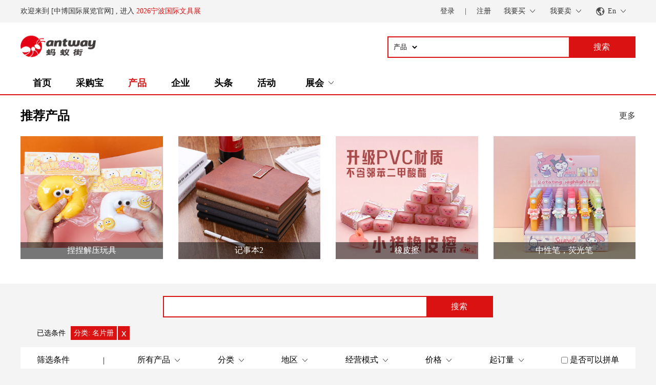

--- FILE ---
content_type: text/html; charset=utf-8
request_url: http://en.exponingbo.com/product/category/207
body_size: 23589
content:
<!DOCTYPE html>

<html lang="zh">
<head>
    <meta charset="UTF-8">
    <meta name="viewport" content="width=device-width, initial-scale=1.0, maximum-scale=1.0, user-scalable=no">
    <title>文具办公用品，家居礼品杂货 - 最新文具办公用品产品目录，家居杂货在线展厅</title>
    <meta name="Keywords" content="文具办公用品，礼品，家居杂货，产品目录，蚂蚁街, Antway">
    <meta name="Description" content="蚂蚁街汇集宁波文具展宁波杂货展数千家参展商高质量产品，优质供应商为您生产文具办公用品，家居礼品杂货等。">
    
        <meta name="baidu-site-verification" content="code-LrFLUnnqcm">
    
    <link rel="icon" type="image/x-icon" href="/resources/favicon.ico">
    <link rel="stylesheet" href="/resources/common/custom-font/style.css?v=qnuwq7">
    <link rel="stylesheet" href="/resources/common/photoSwipe/photoswipe.css?v=qqi7t4">
    <link rel="stylesheet" href="/resources/common/photoSwipe/default-skin/default-skin.css?v=qqi7t4">
    <link rel="stylesheet" href="/resources/common/global.css?v=ssxqse">
    <link rel="stylesheet" href="/resources/css/header.css?v=swymyu">
    <link rel="stylesheet" href="/resources/css/footer.css?v=s7ox5u">
    
        
            <link rel="stylesheet" href="/resources/common/font-awesome-4.7.0/css/font-awesome.min.css?v=qq3989">
        
            <link rel="stylesheet" href="/resources/css/product.css?v=ri6uth">
        
    

    

    <script src="/resources/common/photoSwipe/photoswipe.min.js?v=qqi7t4"></script>
    <script src="/resources/common/photoSwipe/photoswipe-ui-default.js?v=qqi7t4"></script>
    <script src="/resources/common/unit.js?v=sm3rr3"></script>
    <script>appendLangData('{\u0022all_loaded\u0022:\u0022已全部加载完成\u0022,\u0022back\u0022:\u0022返回\u0022,\u0022cancel\u0022:\u0022取消\u0022,\u0022category\u0022:\u0022分类\u0022,\u0022certification.must\u0022:\u0022抱歉, 您还不是认证会员\u0022,\u0022certification.must_stationery\u0022:\u0022抱歉, 企业未开启展贸通认证\u0022,\u0022certification.must_vip\u0022:\u0022抱歉, 您还不是VIP会员\u0022,\u0022checkin_visit_card\u0022:\u0022登记参观证\u0022,\u0022choose_trade_show\u0022:\u0022选择展会\u0022,\u0022confirm\u0022:\u0022确认\u0022,\u0022network_request_error\u0022:\u0022网络请求错误\u0022,\u0022not_data\u0022:\u0022没有数据\u0022,\u0022open\u0022:\u0022开启\u0022,\u0022region.base\u0022:\u0022地区\u0022,\u0022search\u0022:\u0022搜索\u0022,\u0022sharing_order.avail\u0022:\u0022可以拼单\u0022,\u0022sign_in\u0022:\u0022登录\u0022}')</script>
    <script src="/resources/common/common.js?v=t05ifz"></script>
    <script src="/resources/js/header.js?v=sm3rr3"></script>
    
</head>
<body>


<header>
    <input type="hidden" id="mobile-host" value="https://m.antway.cn/" />
    <div class="top-row container">
        <div class="top-left">
            欢迎来到 [中博国际展览官网]
            
                , 进入
                <a href="https://expo.antway.cn/cnise" class="main-color">2026宁波国际文具展</a>
            
        </div>
        <div class="top-right">
            
                <div class="login-box">
                    <a href="/login" class="margin-text">登录</a>
                    <span>|</span>
                    <a href="/register" class="margin-text">注册</a>
                </div>
            
            <div class="top-item toggle-menu">
                <span>我要买</span>
                <div class="tm-icon"></div>
                <div class="tm-childs position-left">
                    <div class="tm-childs-title">我要买</div>
                    <a class="tm-childs-row" href="javascript:buyerCheckInHeader();">参观预登记</a>
                    <a class="tm-childs-row" target="_blank" href="/my/buy/visit_company">我要参观的企业</a>
                    
                    <a class="tm-childs-row" target="_blank" href="/my/buy/inquery">我的询盘</a>
                    
                </div>
            </div>
            <div class="top-item toggle-menu">
                <span>我要卖</span>
                <div class="tm-icon"></div>
                <div class="tm-childs position-left">
                    <div class="tm-childs-row">
                        <a target="_blank" href="/seller/apply">申请参展</a>
                        <a target="_blank" href="/profile/seller/trade?tab=5">广告位申请</a>
                    </div>
                    <div class="tm-childs-row">
                        <a target="_blank" href="/seller/applicant/transaction">展商事务管理</a>
                        <a target="_blank" href="/my/company_info">企业资料</a>
                    </div>
                    <div class="tm-childs-row">
                    
                        <a target="_blank" href="/profile/company/images">企业图片</a>
                    </div>
                    <div class="tm-childs-row">
                        <a target="_blank" href="/seller/product">产品管理</a>
                        <a target="_blank" href="/seller/applicant/video">企业视频</a>
                    </div>
                    <div class="tm-childs-row">
                        <a target="_blank" href="/my/sell/inquery">我的询盘</a>
                        
                    </div>
                    <div class="tm-childs-row">
                        
                        <a target="_blank" href="/seller/expo/invite">展会邀请</a>
                    </div>
                    
                </div>
            </div>
            
            <div class="top-item toggle-menu">
                <img class="lang-icon" src="/resources/imgs/lang.svg" />
                <span>En</span>
                <div class="tm-icon"></div>
                <div class="tm-childs position-left lang-menus">
                    
                        <a href="javascript:setLang('en')" data-lang="en" class="tm-childs-row">En</a>
                    
                        <a href="javascript:setLang('zh')" data-lang="zh" class="tm-childs-row">中文</a>
                    
                </div>
            </div>
        </div>
    </div>
</header>



<nav>
    <div class="search-row container">
        <a href="/" class="search-left"><img src="/resources/imgs/projects/antway/logotxt_transparent_main.png?v=r3oq4f" /></a>
        <div class="search-right">
            <div class="search-box">
                <select id="search-select">
                    <option value="product">产品</option>
                    <option  value="company">公司</option>
                    <option  value="headline">头条</option>
                </select>
                <input type="text" id="search-input" />
                <div class="btn-search">搜索</div>
            </div>
        </div>
    </div>
    <div class="container nav-box">
        
        <a href="/" class="nav-item">首页</a>
        <a href="/purchase" class="nav-item">采购宝</a>
        <a href="/product" class="nav-item nav-item-activate">产品</a>
        <a href="/company" class="nav-item">企业</a>
        <a href="/headline" class="nav-item">头条</a>
        <a href="/events" class="nav-item">活动</a>
        
            <div class="nav-item toggle-menu">
                <span>展会</span>
                <div class="tm-icon"></div>
                <div class="tm-childs position-right">
                    
                        <a class="tm-childs-row" href="https://expo.antway.cn/cnise" target="_blank">2026宁波国际文具展</a>
                    
                </div>
            </div>
        
    </div>
</nav>


<input type="hidden" id="project-name" value="antway" />

<section class="main-content">
    
    <div class="search-top-box">
        
            <div class="container">
                <div class="title-row">
                    <div class="title-text">推荐产品</div>
                    <a href="#all-search-bg" class="title-more">更多</a>
                </div>
                <div class="product-row">
                    
                        <a target="_blank" href="/product/12033" class="simple-product-item text-dec-none">
                            <img src="https://img.antway.cn/product/bo1UmoaFsvJkWPotRpMP.png?x-oss-process=image/resize,w_800/quality,q_90" />
                            <div class="product-name text-overflow">捏捏解压玩具</div>
                        </a>
                    
                        <a target="_blank" href="/product/11906" class="simple-product-item text-dec-none">
                            <img src="https://img.antway.cn/product/m0bRK0iDtdjmRQt9bIU7_800_800.png?x-oss-process=image/resize,w_800/quality,q_90" />
                            <div class="product-name text-overflow">记事本2</div>
                        </a>
                    
                        <a target="_blank" href="/product/11802" class="simple-product-item text-dec-none">
                            <img src="https://img.antway.cn/product/5BXltM5jrEZ58K83hLik.jpg?x-oss-process=image/resize,w_800/quality,q_90" />
                            <div class="product-name text-overflow">橡皮擦</div>
                        </a>
                    
                        <a target="_blank" href="/product/11919" class="simple-product-item text-dec-none">
                            <img src="https://img.antway.cn/product/zLs6JoEjuaZ6swWNIQrU.jpeg?x-oss-process=image/resize,w_800/quality,q_90" />
                            <div class="product-name text-overflow">中性笔，荧光笔</div>
                        </a>
                    
                </div>
            </div>
        

        
    </div>

    <input type="hidden" id="defaultCategoryId" value="207" />
    <div class="all-search-bg" id="all-search-bg">
        <div class="all-search-box">
            <div class="search-section">
                <div class="search-box">
                    <input type="text" id="input-search" onkeypress="enterSearch();" />
                    <div class="btn-search" onclick="keywordSearch()">搜索</div>
                </div>
            </div>
            <div class="container selected-section">
                <span class="selected-section-label">已选条件</span>
            </div>

            <div class="container filter-section">
                <span class="search-label">筛选条件</span>|
                <div class="filter-item toggle-menu">
                    <span>所有产品</span>
                    <div class="tm-icon"></div>
                    <div class="tm-childs position-left">
                        <div onclick="newestSortFn(0)" class="tm-childs-row">所有产品</div>
                        <div onclick="newestSortFn(1)" class="tm-childs-row">最新发布</div>
                    </div>
                </div>
                <div class="toggle-menu filter-item">
                    <span>分类</span>
                    <div class="tm-icon"></div>
                    <div class="tm-multiple-column position-left">
                        <div class="tm-column-childs">
                            
                                <div onclick="categorySearch( 54 )" class="tm-childs-row category" data-id="54">
                                    书写工具
                                    
                                        <div class="tm-icon"></div>
                                    
                                </div>
                            
                                <div onclick="categorySearch( 53 )" class="tm-childs-row category" data-id="53">
                                    办公用品
                                    
                                        <div class="tm-icon"></div>
                                    
                                </div>
                            
                                <div onclick="categorySearch( 52 )" class="tm-childs-row category" data-id="52">
                                    纸及纸制品
                                    
                                        <div class="tm-icon"></div>
                                    
                                </div>
                            
                                <div onclick="categorySearch( 51 )" class="tm-childs-row category" data-id="51">
                                    美术画材
                                    
                                        <div class="tm-icon"></div>
                                    
                                </div>
                            
                                <div onclick="categorySearch( 50 )" class="tm-childs-row category" data-id="50">
                                    学习及教学
                                    
                                        <div class="tm-icon"></div>
                                    
                                </div>
                            
                                <div onclick="categorySearch( 49 )" class="tm-childs-row category" data-id="49">
                                    办公生活
                                    
                                        <div class="tm-icon"></div>
                                    
                                </div>
                            
                                <div onclick="categorySearch( 45 )" class="tm-childs-row category" data-id="45">
                                    设备及配件
                                    
                                        <div class="tm-icon"></div>
                                    
                                </div>
                            
                                <div onclick="categorySearch( 46 )" class="tm-childs-row category" data-id="46">
                                    文创及授权
                                    
                                        <div class="tm-icon"></div>
                                    
                                </div>
                            
                                <div onclick="categorySearch( 47 )" class="tm-childs-row category" data-id="47">
                                    益智及DIY
                                    
                                        <div class="tm-icon"></div>
                                    
                                </div>
                            
                                <div onclick="categorySearch( 48 )" class="tm-childs-row category" data-id="48">
                                    礼品杂货
                                    
                                        <div class="tm-icon"></div>
                                    
                                </div>
                            
                                <div onclick="categorySearch( 767 )" class="tm-childs-row category" data-id="767">
                                    其他
                                    
                                        <div class="tm-icon"></div>
                                    
                                </div>
                            
                        </div>
                        
                            
                                <div class="tm-column-childs hide" data-parent="54">
                                    
                                        <div onclick="categorySearch( 117 )" class="tm-childs-row category" data-id="117">
                                            钢笔
                                            
                                                <div class="tm-icon"></div>
                                            
                                        </div>
                                    
                                        <div onclick="categorySearch( 118 )" class="tm-childs-row category" data-id="118">
                                            铅笔
                                            
                                                <div class="tm-icon"></div>
                                            
                                        </div>
                                    
                                        <div onclick="categorySearch( 119 )" class="tm-childs-row category" data-id="119">
                                            中性笔
                                            
                                                <div class="tm-icon"></div>
                                            
                                        </div>
                                    
                                        <div onclick="categorySearch( 120 )" class="tm-childs-row category" data-id="120">
                                            圆珠笔
                                            
                                                <div class="tm-icon"></div>
                                            
                                        </div>
                                    
                                        <div onclick="categorySearch( 121 )" class="tm-childs-row category" data-id="121">
                                            记号笔/马克笔
                                            
                                                <div class="tm-icon"></div>
                                            
                                        </div>
                                    
                                        <div onclick="categorySearch( 122 )" class="tm-childs-row category" data-id="122">
                                            荧光笔
                                            
                                                <div class="tm-icon"></div>
                                            
                                        </div>
                                    
                                        <div onclick="categorySearch( 123 )" class="tm-childs-row category" data-id="123">
                                            白板笔
                                            
                                                <div class="tm-icon"></div>
                                            
                                        </div>
                                    
                                </div>
                            
                        
                            
                                <div class="tm-column-childs hide" data-parent="53">
                                    
                                        <div onclick="categorySearch( 184 )" class="tm-childs-row category" data-id="184">
                                            文档管理
                                            
                                                <div class="tm-icon"></div>
                                            
                                        </div>
                                    
                                        <div onclick="categorySearch( 185 )" class="tm-childs-row category" data-id="185">
                                            桌面用品
                                            
                                                <div class="tm-icon"></div>
                                            
                                        </div>
                                    
                                        <div onclick="categorySearch( 186 )" class="tm-childs-row category" data-id="186">
                                            财务用品
                                            
                                                <div class="tm-icon"></div>
                                            
                                        </div>
                                    
                                        <div onclick="categorySearch( 188 )" class="tm-childs-row category" data-id="188">
                                            装订设备
                                            
                                                <div class="tm-icon"></div>
                                            
                                        </div>
                                    
                                        <div onclick="categorySearch( 189 )" class="tm-childs-row category" data-id="189">
                                            演示及辅助用品
                                            
                                                <div class="tm-icon"></div>
                                            
                                        </div>
                                    
                                        <div onclick="categorySearch( 190 )" class="tm-childs-row category" data-id="190">
                                            电脑周边
                                            
                                                <div class="tm-icon"></div>
                                            
                                        </div>
                                    
                                        <div onclick="categorySearch( 191 )" class="tm-childs-row category" data-id="191">
                                            办公耗材
                                            
                                                <div class="tm-icon"></div>
                                            
                                        </div>
                                    
                                        <div onclick="categorySearch( 193 )" class="tm-childs-row category" data-id="193">
                                            办公设备
                                            
                                                <div class="tm-icon"></div>
                                            
                                        </div>
                                    
                                </div>
                            
                        
                            
                                <div class="tm-column-childs hide" data-parent="52">
                                    
                                        <div onclick="categorySearch( 326 )" class="tm-childs-row category" data-id="326">
                                            本册
                                            
                                                <div class="tm-icon"></div>
                                            
                                        </div>
                                    
                                        <div onclick="categorySearch( 333 )" class="tm-childs-row category" data-id="333">
                                            贴纸及标签
                                            
                                                <div class="tm-icon"></div>
                                            
                                        </div>
                                    
                                        <div onclick="categorySearch( 334 )" class="tm-childs-row category" data-id="334">
                                            办公用纸
                                            
                                                <div class="tm-icon"></div>
                                            
                                        </div>
                                    
                                        <div onclick="categorySearch( 335 )" class="tm-childs-row category" data-id="335">
                                            纸类包装
                                            
                                                <div class="tm-icon"></div>
                                            
                                        </div>
                                    
                                        <div onclick="categorySearch( 337 )" class="tm-childs-row category" data-id="337">
                                            纸类工艺品
                                            
                                                <div class="tm-icon"></div>
                                            
                                        </div>
                                    
                                </div>
                            
                        
                            
                                <div class="tm-column-childs hide" data-parent="51">
                                    
                                        <div onclick="categorySearch( 423 )" class="tm-childs-row category" data-id="423">
                                            绘画绘图用笔
                                            
                                                <div class="tm-icon"></div>
                                            
                                        </div>
                                    
                                        <div onclick="categorySearch( 424 )" class="tm-childs-row category" data-id="424">
                                            美术颜料
                                            
                                                <div class="tm-icon"></div>
                                            
                                        </div>
                                    
                                        <div onclick="categorySearch( 425 )" class="tm-childs-row category" data-id="425">
                                            绘画材质
                                            
                                                <div class="tm-icon"></div>
                                            
                                        </div>
                                    
                                        <div onclick="categorySearch( 426 )" class="tm-childs-row category" data-id="426">
                                            绘画工具
                                            
                                                <div class="tm-icon"></div>
                                            
                                        </div>
                                    
                                        <div onclick="categorySearch( 427 )" class="tm-childs-row category" data-id="427">
                                            装帧用品
                                            
                                                <div class="tm-icon"></div>
                                            
                                        </div>
                                    
                                        <div onclick="categorySearch( 428 )" class="tm-childs-row category" data-id="428">
                                            文房四宝
                                            
                                                <div class="tm-icon"></div>
                                            
                                        </div>
                                    
                                </div>
                            
                        
                            
                                <div class="tm-column-childs hide" data-parent="50">
                                    
                                        <div onclick="categorySearch( 435 )" class="tm-childs-row category" data-id="435">
                                            包袋类
                                            
                                                <div class="tm-icon"></div>
                                            
                                        </div>
                                    
                                        <div onclick="categorySearch( 437 )" class="tm-childs-row category" data-id="437">
                                            修正类
                                            
                                                <div class="tm-icon"></div>
                                            
                                        </div>
                                    
                                        <div onclick="categorySearch( 439 )" class="tm-childs-row category" data-id="439">
                                            学习工具
                                            
                                                <div class="tm-icon"></div>
                                            
                                        </div>
                                    
                                        <div onclick="categorySearch( 442 )" class="tm-childs-row category" data-id="442">
                                            体育用品
                                            
                                                <div class="tm-icon"></div>
                                            
                                        </div>
                                    
                                        <div onclick="categorySearch( 444 )" class="tm-childs-row category" data-id="444">
                                            教学仪器
                                            
                                                <div class="tm-icon"></div>
                                            
                                        </div>
                                    
                                        <div onclick="categorySearch( 445 )" class="tm-childs-row category" data-id="445">
                                            教具
                                            
                                                <div class="tm-icon"></div>
                                            
                                        </div>
                                    
                                        <div onclick="categorySearch( 447 )" class="tm-childs-row category" data-id="447">
                                            多媒体教学器材
                                            
                                                <div class="tm-icon"></div>
                                            
                                        </div>
                                    
                                </div>
                            
                        
                            
                                <div class="tm-column-childs hide" data-parent="49">
                                    
                                        <div onclick="categorySearch( 363 )" class="tm-childs-row category" data-id="363">
                                            劳保用品
                                            
                                                <div class="tm-icon"></div>
                                            
                                        </div>
                                    
                                        <div onclick="categorySearch( 376 )" class="tm-childs-row category" data-id="376">
                                            清洁用品
                                            
                                                <div class="tm-icon"></div>
                                            
                                        </div>
                                    
                                        <div onclick="categorySearch( 385 )" class="tm-childs-row category" data-id="385">
                                            办公电器
                                            
                                                <div class="tm-icon"></div>
                                            
                                        </div>
                                    
                                        <div onclick="categorySearch( 393 )" class="tm-childs-row category" data-id="393">
                                            咖啡及茶饮
                                            
                                                <div class="tm-icon"></div>
                                            
                                        </div>
                                    
                                        <div onclick="categorySearch( 400 )" class="tm-childs-row category" data-id="400">
                                            日常用具
                                            
                                                <div class="tm-icon"></div>
                                            
                                        </div>
                                    
                                        <div onclick="categorySearch( 406 )" class="tm-childs-row category" data-id="406">
                                            办公家具
                                            
                                                <div class="tm-icon"></div>
                                            
                                        </div>
                                    
                                </div>
                            
                        
                            
                                <div class="tm-column-childs hide" data-parent="45">
                                    
                                        <div onclick="categorySearch( 298 )" class="tm-childs-row category" data-id="298">
                                            自动化生产设备
                                            
                                                <div class="tm-icon"></div>
                                            
                                        </div>
                                    
                                        <div onclick="categorySearch( 307 )" class="tm-childs-row category" data-id="307">
                                            印刷机械
                                            
                                                <div class="tm-icon"></div>
                                            
                                        </div>
                                    
                                        <div onclick="categorySearch( 318 )" class="tm-childs-row category" data-id="318">
                                            包装机械
                                            
                                                <div class="tm-icon"></div>
                                            
                                        </div>
                                    
                                        <div onclick="categorySearch( 330 )" class="tm-childs-row category" data-id="330">
                                            测试设备
                                            
                                                <div class="tm-icon"></div>
                                            
                                        </div>
                                    
                                        <div onclick="categorySearch( 336 )" class="tm-childs-row category" data-id="336">
                                            笔类零配件
                                            
                                                <div class="tm-icon"></div>
                                            
                                        </div>
                                    
                                        <div onclick="categorySearch( 350 )" class="tm-childs-row category" data-id="350">
                                            油墨等化工原料
                                            
                                                <div class="tm-icon"></div>
                                            
                                        </div>
                                    
                                        <div onclick="categorySearch( 355 )" class="tm-childs-row category" data-id="355">
                                            新材料
                                            
                                                <div class="tm-icon"></div>
                                            
                                        </div>
                                    
                                        <div onclick="categorySearch( 1619 )" class="tm-childs-row category" data-id="1619">
                                            喷码设备
                                            
                                        </div>
                                    
                                </div>
                            
                        
                            
                                <div class="tm-column-childs hide" data-parent="46">
                                    
                                        <div onclick="categorySearch( 280 )" class="tm-childs-row category" data-id="280">
                                            文化创意产品
                                            
                                                <div class="tm-icon"></div>
                                            
                                        </div>
                                    
                                        <div onclick="categorySearch( 281 )" class="tm-childs-row category" data-id="281">
                                            IP授权
                                            
                                                <div class="tm-icon"></div>
                                            
                                        </div>
                                    
                                        <div onclick="categorySearch( 282 )" class="tm-childs-row category" data-id="282">
                                            品牌授权
                                            
                                                <div class="tm-icon"></div>
                                            
                                        </div>
                                    
                                </div>
                            
                        
                            
                                <div class="tm-column-childs hide" data-parent="47">
                                    
                                        <div onclick="categorySearch( 266 )" class="tm-childs-row category" data-id="266">
                                            益智玩具
                                            
                                                <div class="tm-icon"></div>
                                            
                                        </div>
                                    
                                        <div onclick="categorySearch( 267 )" class="tm-childs-row category" data-id="267">
                                            创意手工
                                            
                                                <div class="tm-icon"></div>
                                            
                                        </div>
                                    
                                </div>
                            
                        
                            
                                <div class="tm-column-childs hide" data-parent="48">
                                    
                                        <div onclick="categorySearch( 194 )" class="tm-childs-row category" data-id="194">
                                            礼品赠品
                                            
                                                <div class="tm-icon"></div>
                                            
                                        </div>
                                    
                                        <div onclick="categorySearch( 1167 )" class="tm-childs-row category" data-id="1167">
                                            杂货
                                            
                                                <div class="tm-icon"></div>
                                            
                                        </div>
                                    
                                </div>
                            
                        
                            
                                <div class="tm-column-childs hide" data-parent="767">
                                    
                                        <div onclick="categorySearch( 768 )" class="tm-childs-row category" data-id="768">
                                            媒体杂志
                                            
                                        </div>
                                    
                                        <div onclick="categorySearch( 769 )" class="tm-childs-row category" data-id="769">
                                            外贸服务
                                            
                                        </div>
                                    
                                        <div onclick="categorySearch( 770 )" class="tm-childs-row category" data-id="770">
                                            商协会
                                            
                                        </div>
                                    
                                </div>
                            
                        
                        
                            
                                
                                    <div class="tm-column-childs hide" data-parent="117">
                                        
                                            <div onclick="categorySearch( 126 )" class="tm-childs-row category" data-id="126">
                                                墨囊钢笔
                                            </div>
                                        
                                            <div onclick="categorySearch( 124 )" class="tm-childs-row category" data-id="124">
                                                墨水笔
                                            </div>
                                        
                                            <div onclick="categorySearch( 127 )" class="tm-childs-row category" data-id="127">
                                                学生钢笔
                                            </div>
                                        
                                            <div onclick="categorySearch( 125 )" class="tm-childs-row category" data-id="125">
                                                宝珠笔
                                            </div>
                                        
                                    </div>
                                
                            
                                
                                    <div class="tm-column-childs hide" data-parent="118">
                                        
                                            <div onclick="categorySearch( 128 )" class="tm-childs-row category" data-id="128">
                                                铅笔
                                            </div>
                                        
                                            <div onclick="categorySearch( 130 )" class="tm-childs-row category" data-id="130">
                                                彩色铅笔
                                            </div>
                                        
                                            <div onclick="categorySearch( 129 )" class="tm-childs-row category" data-id="129">
                                                自动铅笔
                                            </div>
                                        
                                    </div>
                                
                            
                                
                                    <div class="tm-column-childs hide" data-parent="119">
                                        
                                            <div onclick="categorySearch( 131 )" class="tm-childs-row category" data-id="131">
                                                中性笔
                                            </div>
                                        
                                            <div onclick="categorySearch( 132 )" class="tm-childs-row category" data-id="132">
                                                台笔
                                            </div>
                                        
                                            <div onclick="categorySearch( 133 )" class="tm-childs-row category" data-id="133">
                                                可擦笔
                                            </div>
                                        
                                    </div>
                                
                            
                                
                                    <div class="tm-column-childs hide" data-parent="120">
                                        
                                            <div onclick="categorySearch( 135 )" class="tm-childs-row category" data-id="135">
                                                中油笔
                                            </div>
                                        
                                            <div onclick="categorySearch( 134 )" class="tm-childs-row category" data-id="134">
                                                圆珠笔
                                            </div>
                                        
                                            <div onclick="categorySearch( 136 )" class="tm-childs-row category" data-id="136">
                                                宝珠笔
                                            </div>
                                        
                                            <div onclick="categorySearch( 137 )" class="tm-childs-row category" data-id="137">
                                                走珠笔
                                            </div>
                                        
                                    </div>
                                
                            
                                
                                    <div class="tm-column-childs hide" data-parent="121">
                                        
                                            <div onclick="categorySearch( 138 )" class="tm-childs-row category" data-id="138">
                                                记号笔
                                            </div>
                                        
                                            <div onclick="categorySearch( 139 )" class="tm-childs-row category" data-id="139">
                                                马克笔
                                            </div>
                                        
                                    </div>
                                
                            
                                
                                    <div class="tm-column-childs hide" data-parent="122">
                                        
                                            <div onclick="categorySearch( 171 )" class="tm-childs-row category" data-id="171">
                                                荧光笔
                                            </div>
                                        
                                    </div>
                                
                            
                                
                                    <div class="tm-column-childs hide" data-parent="123">
                                        
                                            <div onclick="categorySearch( 172 )" class="tm-childs-row category" data-id="172">
                                                白板笔
                                            </div>
                                        
                                    </div>
                                
                            
                        
                            
                                
                                    <div class="tm-column-childs hide" data-parent="184">
                                        
                                            <div onclick="categorySearch( 195 )" class="tm-childs-row category" data-id="195">
                                                文件夹
                                            </div>
                                        
                                            <div onclick="categorySearch( 197 )" class="tm-childs-row category" data-id="197">
                                                快捞夹
                                            </div>
                                        
                                            <div onclick="categorySearch( 198 )" class="tm-childs-row category" data-id="198">
                                                档案盒
                                            </div>
                                        
                                            <div onclick="categorySearch( 199 )" class="tm-childs-row category" data-id="199">
                                                资料册
                                            </div>
                                        
                                            <div onclick="categorySearch( 200 )" class="tm-childs-row category" data-id="200">
                                                板夹
                                            </div>
                                        
                                            <div onclick="categorySearch( 201 )" class="tm-childs-row category" data-id="201">
                                                抽杆夹
                                            </div>
                                        
                                            <div onclick="categorySearch( 203 )" class="tm-childs-row category" data-id="203">
                                                文件袋/套
                                            </div>
                                        
                                            <div onclick="categorySearch( 205 )" class="tm-childs-row category" data-id="205">
                                                公文包
                                            </div>
                                        
                                            <div onclick="categorySearch( 207 )" class="tm-childs-row category" data-id="207">
                                                名片册
                                            </div>
                                        
                                            <div onclick="categorySearch( 209 )" class="tm-childs-row category" data-id="209">
                                                证件卡
                                            </div>
                                        
                                    </div>
                                
                            
                                
                                    <div class="tm-column-childs hide" data-parent="185">
                                        
                                            <div onclick="categorySearch( 213 )" class="tm-childs-row category" data-id="213">
                                                订书机
                                            </div>
                                        
                                            <div onclick="categorySearch( 215 )" class="tm-childs-row category" data-id="215">
                                                三针一钉
                                            </div>
                                        
                                            <div onclick="categorySearch( 217 )" class="tm-childs-row category" data-id="217">
                                                票夹
                                            </div>
                                        
                                            <div onclick="categorySearch( 218 )" class="tm-childs-row category" data-id="218">
                                                胶水胶棒
                                            </div>
                                        
                                            <div onclick="categorySearch( 220 )" class="tm-childs-row category" data-id="220">
                                                资料架
                                            </div>
                                        
                                            <div onclick="categorySearch( 222 )" class="tm-childs-row category" data-id="222">
                                                文件盘
                                            </div>
                                        
                                            <div onclick="categorySearch( 223 )" class="tm-childs-row category" data-id="223">
                                                打孔机
                                            </div>
                                        
                                            <div onclick="categorySearch( 224 )" class="tm-childs-row category" data-id="224">
                                                美工刀
                                            </div>
                                        
                                            <div onclick="categorySearch( 226 )" class="tm-childs-row category" data-id="226">
                                                剪刀
                                            </div>
                                        
                                            <div onclick="categorySearch( 228 )" class="tm-childs-row category" data-id="228">
                                                桌面收纳
                                            </div>
                                        
                                            <div onclick="categorySearch( 229 )" class="tm-childs-row category" data-id="229">
                                                笔筒
                                            </div>
                                        
                                            <div onclick="categorySearch( 231 )" class="tm-childs-row category" data-id="231">
                                                切纸刀
                                            </div>
                                        
                                    </div>
                                
                            
                                
                                    <div class="tm-column-childs hide" data-parent="186">
                                        
                                            <div onclick="categorySearch( 233 )" class="tm-childs-row category" data-id="233">
                                                印台印油
                                            </div>
                                        
                                            <div onclick="categorySearch( 234 )" class="tm-childs-row category" data-id="234">
                                                单据凭证
                                            </div>
                                        
                                            <div onclick="categorySearch( 236 )" class="tm-childs-row category" data-id="236">
                                                账本报表
                                            </div>
                                        
                                            <div onclick="categorySearch( 238 )" class="tm-childs-row category" data-id="238">
                                                印章号码机
                                            </div>
                                        
                                            <div onclick="categorySearch( 239 )" class="tm-childs-row category" data-id="239">
                                                湿手器
                                            </div>
                                        
                                    </div>
                                
                            
                                
                                    <div class="tm-column-childs hide" data-parent="188">
                                        
                                            <div onclick="categorySearch( 241 )" class="tm-childs-row category" data-id="241">
                                                装订机
                                            </div>
                                        
                                            <div onclick="categorySearch( 243 )" class="tm-childs-row category" data-id="243">
                                                装订用品
                                            </div>
                                        
                                            <div onclick="categorySearch( 244 )" class="tm-childs-row category" data-id="244">
                                                塑封机及配件
                                            </div>
                                        
                                    </div>
                                
                            
                                
                                    <div class="tm-column-childs hide" data-parent="189">
                                        
                                            <div onclick="categorySearch( 246 )" class="tm-childs-row category" data-id="246">
                                                投影仪/幕布
                                            </div>
                                        
                                            <div onclick="categorySearch( 247 )" class="tm-childs-row category" data-id="247">
                                                激光笔/翻页笔
                                            </div>
                                        
                                            <div onclick="categorySearch( 248 )" class="tm-childs-row category" data-id="248">
                                                白板
                                            </div>
                                        
                                            <div onclick="categorySearch( 249 )" class="tm-childs-row category" data-id="249">
                                                白板擦
                                            </div>
                                        
                                            <div onclick="categorySearch( 250 )" class="tm-childs-row category" data-id="250">
                                                磁钉
                                            </div>
                                        
                                            <div onclick="categorySearch( 251 )" class="tm-childs-row category" data-id="251">
                                                磁扣
                                            </div>
                                        
                                    </div>
                                
                            
                                
                                    <div class="tm-column-childs hide" data-parent="190">
                                        
                                            <div onclick="categorySearch( 256 )" class="tm-childs-row category" data-id="256">
                                                收银设备
                                            </div>
                                        
                                            <div onclick="categorySearch( 258 )" class="tm-childs-row category" data-id="258">
                                                网络设备
                                            </div>
                                        
                                            <div onclick="categorySearch( 259 )" class="tm-childs-row category" data-id="259">
                                                电脑设备
                                            </div>
                                        
                                            <div onclick="categorySearch( 261 )" class="tm-childs-row category" data-id="261">
                                                移动存储
                                            </div>
                                        
                                    </div>
                                
                            
                                
                                    <div class="tm-column-childs hide" data-parent="191">
                                        
                                            <div onclick="categorySearch( 273 )" class="tm-childs-row category" data-id="273">
                                                油墨
                                            </div>
                                        
                                            <div onclick="categorySearch( 275 )" class="tm-childs-row category" data-id="275">
                                                墨粉
                                            </div>
                                        
                                            <div onclick="categorySearch( 294 )" class="tm-childs-row category" data-id="294">
                                                碳带
                                            </div>
                                        
                                            <div onclick="categorySearch( 295 )" class="tm-childs-row category" data-id="295">
                                                硒鼓/粉盒
                                            </div>
                                        
                                            <div onclick="categorySearch( 296 )" class="tm-childs-row category" data-id="296">
                                                色带
                                            </div>
                                        
                                            <div onclick="categorySearch( 297 )" class="tm-childs-row category" data-id="297">
                                                墨盒
                                            </div>
                                        
                                            <div onclick="categorySearch( 301 )" class="tm-childs-row category" data-id="301">
                                                碳粉
                                            </div>
                                        
                                            <div onclick="categorySearch( 303 )" class="tm-childs-row category" data-id="303">
                                                色带架
                                            </div>
                                        
                                            <div onclick="categorySearch( 305 )" class="tm-childs-row category" data-id="305">
                                                色带芯
                                            </div>
                                        
                                            <div onclick="categorySearch( 306 )" class="tm-childs-row category" data-id="306">
                                                3D打印耗材
                                            </div>
                                        
                                            <div onclick="categorySearch( 308 )" class="tm-childs-row category" data-id="308">
                                                其他打印复印耗材
                                            </div>
                                        
                                    </div>
                                
                            
                                
                                    <div class="tm-column-childs hide" data-parent="193">
                                        
                                            <div onclick="categorySearch( 312 )" class="tm-childs-row category" data-id="312">
                                                打印机
                                            </div>
                                        
                                            <div onclick="categorySearch( 313 )" class="tm-childs-row category" data-id="313">
                                                复印机
                                            </div>
                                        
                                            <div onclick="categorySearch( 315 )" class="tm-childs-row category" data-id="315">
                                                扫描仪
                                            </div>
                                        
                                            <div onclick="categorySearch( 316 )" class="tm-childs-row category" data-id="316">
                                                高拍仪
                                            </div>
                                        
                                            <div onclick="categorySearch( 317 )" class="tm-childs-row category" data-id="317">
                                                碎纸机
                                            </div>
                                        
                                            <div onclick="categorySearch( 319 )" class="tm-childs-row category" data-id="319">
                                                考勤机
                                            </div>
                                        
                                            <div onclick="categorySearch( 321 )" class="tm-childs-row category" data-id="321">
                                                点验钞机
                                            </div>
                                        
                                    </div>
                                
                            
                        
                            
                                
                                    <div class="tm-column-childs hide" data-parent="326">
                                        
                                            <div onclick="categorySearch( 338 )" class="tm-childs-row category" data-id="338">
                                                软抄本
                                            </div>
                                        
                                            <div onclick="categorySearch( 341 )" class="tm-childs-row category" data-id="341">
                                                线圈本
                                            </div>
                                        
                                            <div onclick="categorySearch( 342 )" class="tm-childs-row category" data-id="342">
                                                胶套本
                                            </div>
                                        
                                            <div onclick="categorySearch( 344 )" class="tm-childs-row category" data-id="344">
                                                缝线本
                                            </div>
                                        
                                            <div onclick="categorySearch( 346 )" class="tm-childs-row category" data-id="346">
                                                皮面本
                                            </div>
                                        
                                            <div onclick="categorySearch( 348 )" class="tm-childs-row category" data-id="348">
                                                裸装本
                                            </div>
                                        
                                            <div onclick="categorySearch( 349 )" class="tm-childs-row category" data-id="349">
                                                精装本
                                            </div>
                                        
                                            <div onclick="categorySearch( 356 )" class="tm-childs-row category" data-id="356">
                                                荣誉证书
                                            </div>
                                        
                                    </div>
                                
                            
                                
                                    <div class="tm-column-childs hide" data-parent="333">
                                        
                                            <div onclick="categorySearch( 359 )" class="tm-childs-row category" data-id="359">
                                                易事贴
                                            </div>
                                        
                                            <div onclick="categorySearch( 360 )" class="tm-childs-row category" data-id="360">
                                                便笺类
                                            </div>
                                        
                                            <div onclick="categorySearch( 361 )" class="tm-childs-row category" data-id="361">
                                                贴纸
                                            </div>
                                        
                                            <div onclick="categorySearch( 362 )" class="tm-childs-row category" data-id="362">
                                                标签
                                            </div>
                                        
                                            <div onclick="categorySearch( 364 )" class="tm-childs-row category" data-id="364">
                                                拍纸/信笺
                                            </div>
                                        
                                            <div onclick="categorySearch( 366 )" class="tm-childs-row category" data-id="366">
                                                台签桌签
                                            </div>
                                        
                                            <div onclick="categorySearch( 368 )" class="tm-childs-row category" data-id="368">
                                                胶带
                                            </div>
                                        
                                            <div onclick="categorySearch( 370 )" class="tm-childs-row category" data-id="370">
                                                纸胶带
                                            </div>
                                        
                                            <div onclick="categorySearch( 371 )" class="tm-childs-row category" data-id="371">
                                                海报POP
                                            </div>
                                        
                                    </div>
                                
                            
                                
                                    <div class="tm-column-childs hide" data-parent="334">
                                        
                                            <div onclick="categorySearch( 384 )" class="tm-childs-row category" data-id="384">
                                                复印纸
                                            </div>
                                        
                                            <div onclick="categorySearch( 404 )" class="tm-childs-row category" data-id="404">
                                                打印纸
                                            </div>
                                        
                                            <div onclick="categorySearch( 413 )" class="tm-childs-row category" data-id="413">
                                                传真纸
                                            </div>
                                        
                                    </div>
                                
                            
                                
                                    <div class="tm-column-childs hide" data-parent="335">
                                        
                                            <div onclick="categorySearch( 415 )" class="tm-childs-row category" data-id="415">
                                                信封
                                            </div>
                                        
                                            <div onclick="categorySearch( 416 )" class="tm-childs-row category" data-id="416">
                                                纸袋
                                            </div>
                                        
                                            <div onclick="categorySearch( 417 )" class="tm-childs-row category" data-id="417">
                                                红包
                                            </div>
                                        
                                            <div onclick="categorySearch( 418 )" class="tm-childs-row category" data-id="418">
                                                贺卡
                                            </div>
                                        
                                            <div onclick="categorySearch( 419 )" class="tm-childs-row category" data-id="419">
                                                包装盒
                                            </div>
                                        
                                            <div onclick="categorySearch( 605 )" class="tm-childs-row category" data-id="605">
                                                包装材料
                                            </div>
                                        
                                    </div>
                                
                            
                                
                                    <div class="tm-column-childs hide" data-parent="337">
                                        
                                            <div onclick="categorySearch( 420 )" class="tm-childs-row category" data-id="420">
                                                手工纸/工艺纸
                                            </div>
                                        
                                            <div onclick="categorySearch( 421 )" class="tm-childs-row category" data-id="421">
                                                美术纸
                                            </div>
                                        
                                            <div onclick="categorySearch( 422 )" class="tm-childs-row category" data-id="422">
                                                书法纸
                                            </div>
                                        
                                    </div>
                                
                            
                        
                            
                                
                                    <div class="tm-column-childs hide" data-parent="423">
                                        
                                            <div onclick="categorySearch( 430 )" class="tm-childs-row category" data-id="430">
                                                炭素铅笔
                                            </div>
                                        
                                            <div onclick="categorySearch( 431 )" class="tm-childs-row category" data-id="431">
                                                彩铅
                                            </div>
                                        
                                            <div onclick="categorySearch( 432 )" class="tm-childs-row category" data-id="432">
                                                水彩笔
                                            </div>
                                        
                                            <div onclick="categorySearch( 433 )" class="tm-childs-row category" data-id="433">
                                                油画笔
                                            </div>
                                        
                                            <div onclick="categorySearch( 434 )" class="tm-childs-row category" data-id="434">
                                                针管笔
                                            </div>
                                        
                                            <div onclick="categorySearch( 436 )" class="tm-childs-row category" data-id="436">
                                                油画棒
                                            </div>
                                        
                                    </div>
                                
                            
                                
                                    <div class="tm-column-childs hide" data-parent="424">
                                        
                                            <div onclick="categorySearch( 438 )" class="tm-childs-row category" data-id="438">
                                                水粉颜料
                                            </div>
                                        
                                            <div onclick="categorySearch( 440 )" class="tm-childs-row category" data-id="440">
                                                水彩颜料
                                            </div>
                                        
                                            <div onclick="categorySearch( 441 )" class="tm-childs-row category" data-id="441">
                                                丙烯
                                            </div>
                                        
                                            <div onclick="categorySearch( 443 )" class="tm-childs-row category" data-id="443">
                                                油画颜料
                                            </div>
                                        
                                            <div onclick="categorySearch( 446 )" class="tm-childs-row category" data-id="446">
                                                国画颜料
                                            </div>
                                        
                                    </div>
                                
                            
                                
                                    <div class="tm-column-childs hide" data-parent="425">
                                        
                                            <div onclick="categorySearch( 448 )" class="tm-childs-row category" data-id="448">
                                                素描纸
                                            </div>
                                        
                                            <div onclick="categorySearch( 450 )" class="tm-childs-row category" data-id="450">
                                                水粉纸
                                            </div>
                                        
                                            <div onclick="categorySearch( 451 )" class="tm-childs-row category" data-id="451">
                                                水彩纸
                                            </div>
                                        
                                            <div onclick="categorySearch( 453 )" class="tm-childs-row category" data-id="453">
                                                卡纸
                                            </div>
                                        
                                            <div onclick="categorySearch( 455 )" class="tm-childs-row category" data-id="455">
                                                宣纸
                                            </div>
                                        
                                            <div onclick="categorySearch( 456 )" class="tm-childs-row category" data-id="456">
                                                牛皮纸
                                            </div>
                                        
                                            <div onclick="categorySearch( 458 )" class="tm-childs-row category" data-id="458">
                                                画布
                                            </div>
                                        
                                            <div onclick="categorySearch( 459 )" class="tm-childs-row category" data-id="459">
                                                水写布
                                            </div>
                                        
                                    </div>
                                
                            
                                
                                    <div class="tm-column-childs hide" data-parent="426">
                                        
                                            <div onclick="categorySearch( 462 )" class="tm-childs-row category" data-id="462">
                                                画具
                                            </div>
                                        
                                            <div onclick="categorySearch( 463 )" class="tm-childs-row category" data-id="463">
                                                调色板
                                            </div>
                                        
                                            <div onclick="categorySearch( 464 )" class="tm-childs-row category" data-id="464">
                                                画架
                                            </div>
                                        
                                    </div>
                                
                            
                                
                                    <div class="tm-column-childs hide" data-parent="427">
                                        
                                            <div onclick="categorySearch( 466 )" class="tm-childs-row category" data-id="466">
                                                相框
                                            </div>
                                        
                                            <div onclick="categorySearch( 468 )" class="tm-childs-row category" data-id="468">
                                                相册相集
                                            </div>
                                        
                                            <div onclick="categorySearch( 470 )" class="tm-childs-row category" data-id="470">
                                                装帧材料
                                            </div>
                                        
                                    </div>
                                
                            
                                
                                    <div class="tm-column-childs hide" data-parent="428">
                                        
                                            <div onclick="categorySearch( 472 )" class="tm-childs-row category" data-id="472">
                                                毛笔
                                            </div>
                                        
                                            <div onclick="categorySearch( 474 )" class="tm-childs-row category" data-id="474">
                                                砚台
                                            </div>
                                        
                                            <div onclick="categorySearch( 475 )" class="tm-childs-row category" data-id="475">
                                                书画墨汁
                                            </div>
                                        
                                            <div onclick="categorySearch( 477 )" class="tm-childs-row category" data-id="477">
                                                宣纸
                                            </div>
                                        
                                    </div>
                                
                            
                        
                            
                                
                                    <div class="tm-column-childs hide" data-parent="435">
                                        
                                            <div onclick="categorySearch( 449 )" class="tm-childs-row category" data-id="449">
                                                背包
                                            </div>
                                        
                                            <div onclick="categorySearch( 452 )" class="tm-childs-row category" data-id="452">
                                                书包
                                            </div>
                                        
                                            <div onclick="categorySearch( 454 )" class="tm-childs-row category" data-id="454">
                                                笔袋
                                            </div>
                                        
                                            <div onclick="categorySearch( 457 )" class="tm-childs-row category" data-id="457">
                                                文具盒
                                            </div>
                                        
                                            <div onclick="categorySearch( 460 )" class="tm-childs-row category" data-id="460">
                                                笔筒
                                            </div>
                                        
                                    </div>
                                
                            
                                
                                    <div class="tm-column-childs hide" data-parent="437">
                                        
                                            <div onclick="categorySearch( 461 )" class="tm-childs-row category" data-id="461">
                                                涂改液
                                            </div>
                                        
                                            <div onclick="categorySearch( 465 )" class="tm-childs-row category" data-id="465">
                                                修正带
                                            </div>
                                        
                                            <div onclick="categorySearch( 467 )" class="tm-childs-row category" data-id="467">
                                                橡皮
                                            </div>
                                        
                                    </div>
                                
                            
                                
                                    <div class="tm-column-childs hide" data-parent="439">
                                        
                                            <div onclick="categorySearch( 469 )" class="tm-childs-row category" data-id="469">
                                                油画棒
                                            </div>
                                        
                                            <div onclick="categorySearch( 471 )" class="tm-childs-row category" data-id="471">
                                                彩泥
                                            </div>
                                        
                                            <div onclick="categorySearch( 473 )" class="tm-childs-row category" data-id="473">
                                                文具套装
                                            </div>
                                        
                                            <div onclick="categorySearch( 476 )" class="tm-childs-row category" data-id="476">
                                                卷笔刀
                                            </div>
                                        
                                            <div onclick="categorySearch( 478 )" class="tm-childs-row category" data-id="478">
                                                圆规
                                            </div>
                                        
                                            <div onclick="categorySearch( 479 )" class="tm-childs-row category" data-id="479">
                                                尺子
                                            </div>
                                        
                                            <div onclick="categorySearch( 480 )" class="tm-childs-row category" data-id="480">
                                                书立
                                            </div>
                                        
                                            <div onclick="categorySearch( 481 )" class="tm-childs-row category" data-id="481">
                                                订书机
                                            </div>
                                        
                                            <div onclick="categorySearch( 482 )" class="tm-childs-row category" data-id="482">
                                                计算器
                                            </div>
                                        
                                            <div onclick="categorySearch( 483 )" class="tm-childs-row category" data-id="483">
                                                电子词典
                                            </div>
                                        
                                            <div onclick="categorySearch( 484 )" class="tm-childs-row category" data-id="484">
                                                电子阅读器
                                            </div>
                                        
                                            <div onclick="categorySearch( 485 )" class="tm-childs-row category" data-id="485">
                                                复读机
                                            </div>
                                        
                                            <div onclick="categorySearch( 486 )" class="tm-childs-row category" data-id="486">
                                                早教/学习机
                                            </div>
                                        
                                    </div>
                                
                            
                                
                                    <div class="tm-column-childs hide" data-parent="442">
                                        
                                            <div onclick="categorySearch( 487 )" class="tm-childs-row category" data-id="487">
                                                棋类
                                            </div>
                                        
                                            <div onclick="categorySearch( 488 )" class="tm-childs-row category" data-id="488">
                                                球类
                                            </div>
                                        
                                            <div onclick="categorySearch( 489 )" class="tm-childs-row category" data-id="489">
                                                运动护具
                                            </div>
                                        
                                            <div onclick="categorySearch( 490 )" class="tm-childs-row category" data-id="490">
                                                服装衣帽
                                            </div>
                                        
                                            <div onclick="categorySearch( 491 )" class="tm-childs-row category" data-id="491">
                                                户外运动用品
                                            </div>
                                        
                                    </div>
                                
                            
                                
                                    <div class="tm-column-childs hide" data-parent="444">
                                        
                                            <div onclick="categorySearch( 492 )" class="tm-childs-row category" data-id="492">
                                                教学设备
                                            </div>
                                        
                                            <div onclick="categorySearch( 493 )" class="tm-childs-row category" data-id="493">
                                                教学仪器
                                            </div>
                                        
                                            <div onclick="categorySearch( 494 )" class="tm-childs-row category" data-id="494">
                                                实训设备
                                            </div>
                                        
                                            <div onclick="categorySearch( 495 )" class="tm-childs-row category" data-id="495">
                                                教育装备
                                            </div>
                                        
                                            <div onclick="categorySearch( 496 )" class="tm-childs-row category" data-id="496">
                                                实验设备
                                            </div>
                                        
                                    </div>
                                
                            
                                
                                    <div class="tm-column-childs hide" data-parent="445">
                                        
                                            <div onclick="categorySearch( 497 )" class="tm-childs-row category" data-id="497">
                                                教学标本
                                            </div>
                                        
                                            <div onclick="categorySearch( 498 )" class="tm-childs-row category" data-id="498">
                                                教学模型
                                            </div>
                                        
                                    </div>
                                
                            
                                
                                    <div class="tm-column-childs hide" data-parent="447">
                                        
                                            <div onclick="categorySearch( 499 )" class="tm-childs-row category" data-id="499">
                                                视频展示台
                                            </div>
                                        
                                            <div onclick="categorySearch( 500 )" class="tm-childs-row category" data-id="500">
                                                交互白板
                                            </div>
                                        
                                            <div onclick="categorySearch( 501 )" class="tm-childs-row category" data-id="501">
                                                投影设备
                                            </div>
                                        
                                            <div onclick="categorySearch( 502 )" class="tm-childs-row category" data-id="502">
                                                音响设备
                                            </div>
                                        
                                    </div>
                                
                            
                        
                            
                                
                                    <div class="tm-column-childs hide" data-parent="363">
                                        
                                            <div onclick="categorySearch( 365 )" class="tm-childs-row category" data-id="365">
                                                工作鞋帽
                                            </div>
                                        
                                            <div onclick="categorySearch( 367 )" class="tm-childs-row category" data-id="367">
                                                工作服
                                            </div>
                                        
                                            <div onclick="categorySearch( 369 )" class="tm-childs-row category" data-id="369">
                                                防护服
                                            </div>
                                        
                                            <div onclick="categorySearch( 372 )" class="tm-childs-row category" data-id="372">
                                                工作手套
                                            </div>
                                        
                                            <div onclick="categorySearch( 373 )" class="tm-childs-row category" data-id="373">
                                                口罩
                                            </div>
                                        
                                            <div onclick="categorySearch( 374 )" class="tm-childs-row category" data-id="374">
                                                护具
                                            </div>
                                        
                                            <div onclick="categorySearch( 375 )" class="tm-childs-row category" data-id="375">
                                                按摩设备
                                            </div>
                                        
                                    </div>
                                
                            
                                
                                    <div class="tm-column-childs hide" data-parent="376">
                                        
                                            <div onclick="categorySearch( 377 )" class="tm-childs-row category" data-id="377">
                                                纸盒纸架
                                            </div>
                                        
                                            <div onclick="categorySearch( 378 )" class="tm-childs-row category" data-id="378">
                                                纸巾
                                            </div>
                                        
                                            <div onclick="categorySearch( 380 )" class="tm-childs-row category" data-id="380">
                                                纸篓/垃圾桶
                                            </div>
                                        
                                            <div onclick="categorySearch( 381 )" class="tm-childs-row category" data-id="381">
                                                洗手液
                                            </div>
                                        
                                            <div onclick="categorySearch( 382 )" class="tm-childs-row category" data-id="382">
                                                清洁用品
                                            </div>
                                        
                                            <div onclick="categorySearch( 383 )" class="tm-childs-row category" data-id="383">
                                                消毒用品
                                            </div>
                                        
                                    </div>
                                
                            
                                
                                    <div class="tm-column-childs hide" data-parent="385">
                                        
                                            <div onclick="categorySearch( 386 )" class="tm-childs-row category" data-id="386">
                                                饮水机
                                            </div>
                                        
                                            <div onclick="categorySearch( 387 )" class="tm-childs-row category" data-id="387">
                                                热水器
                                            </div>
                                        
                                            <div onclick="categorySearch( 388 )" class="tm-childs-row category" data-id="388">
                                                加湿器
                                            </div>
                                        
                                            <div onclick="categorySearch( 389 )" class="tm-childs-row category" data-id="389">
                                                消毒柜
                                            </div>
                                        
                                            <div onclick="categorySearch( 390 )" class="tm-childs-row category" data-id="390">
                                                冰箱
                                            </div>
                                        
                                            <div onclick="categorySearch( 391 )" class="tm-childs-row category" data-id="391">
                                                微波炉
                                            </div>
                                        
                                            <div onclick="categorySearch( 392 )" class="tm-childs-row category" data-id="392">
                                                电饭煲
                                            </div>
                                        
                                    </div>
                                
                            
                                
                                    <div class="tm-column-childs hide" data-parent="393">
                                        
                                            <div onclick="categorySearch( 394 )" class="tm-childs-row category" data-id="394">
                                                咖啡机
                                            </div>
                                        
                                            <div onclick="categorySearch( 395 )" class="tm-childs-row category" data-id="395">
                                                茶具
                                            </div>
                                        
                                            <div onclick="categorySearch( 396 )" class="tm-childs-row category" data-id="396">
                                                榨汁/豆浆机
                                            </div>
                                        
                                            <div onclick="categorySearch( 397 )" class="tm-childs-row category" data-id="397">
                                                养生壶
                                            </div>
                                        
                                            <div onclick="categorySearch( 398 )" class="tm-childs-row category" data-id="398">
                                                咖啡
                                            </div>
                                        
                                            <div onclick="categorySearch( 399 )" class="tm-childs-row category" data-id="399">
                                                茶叶
                                            </div>
                                        
                                    </div>
                                
                            
                                
                                    <div class="tm-column-childs hide" data-parent="400">
                                        
                                            <div onclick="categorySearch( 401 )" class="tm-childs-row category" data-id="401">
                                                健康秤
                                            </div>
                                        
                                            <div onclick="categorySearch( 402 )" class="tm-childs-row category" data-id="402">
                                                血压计
                                            </div>
                                        
                                            <div onclick="categorySearch( 403 )" class="tm-childs-row category" data-id="403">
                                                移动电源
                                            </div>
                                        
                                            <div onclick="categorySearch( 405 )" class="tm-childs-row category" data-id="405">
                                                安全排插
                                            </div>
                                        
                                    </div>
                                
                            
                                
                                    <div class="tm-column-childs hide" data-parent="406">
                                        
                                            <div onclick="categorySearch( 407 )" class="tm-childs-row category" data-id="407">
                                                办公桌椅
                                            </div>
                                        
                                            <div onclick="categorySearch( 408 )" class="tm-childs-row category" data-id="408">
                                                会议桌
                                            </div>
                                        
                                            <div onclick="categorySearch( 409 )" class="tm-childs-row category" data-id="409">
                                                屏风
                                            </div>
                                        
                                            <div onclick="categorySearch( 410 )" class="tm-childs-row category" data-id="410">
                                                保险柜/箱
                                            </div>
                                        
                                            <div onclick="categorySearch( 412 )" class="tm-childs-row category" data-id="412">
                                                收纳储物/文件柜
                                            </div>
                                        
                                            <div onclick="categorySearch( 414 )" class="tm-childs-row category" data-id="414">
                                                茶水柜
                                            </div>
                                        
                                            <div onclick="categorySearch( 429 )" class="tm-childs-row category" data-id="429">
                                                茶几
                                            </div>
                                        
                                    </div>
                                
                            
                        
                            
                                
                                    <div class="tm-column-childs hide" data-parent="298">
                                        
                                            <div onclick="categorySearch( 299 )" class="tm-childs-row category" data-id="299">
                                                喷涂设备
                                            </div>
                                        
                                            <div onclick="categorySearch( 300 )" class="tm-childs-row category" data-id="300">
                                                输送设备
                                            </div>
                                        
                                            <div onclick="categorySearch( 302 )" class="tm-childs-row category" data-id="302">
                                                烘干固化设备
                                            </div>
                                        
                                            <div onclick="categorySearch( 304 )" class="tm-childs-row category" data-id="304">
                                                无尘净化设备
                                            </div>
                                        
                                            <div onclick="categorySearch( 1060 )" class="tm-childs-row category" data-id="1060">
                                                灌装机械
                                            </div>
                                        
                                    </div>
                                
                            
                                
                                    <div class="tm-column-childs hide" data-parent="307">
                                        
                                            <div onclick="categorySearch( 309 )" class="tm-childs-row category" data-id="309">
                                                凸版印刷机
                                            </div>
                                        
                                            <div onclick="categorySearch( 310 )" class="tm-childs-row category" data-id="310">
                                                平版印刷机
                                            </div>
                                        
                                            <div onclick="categorySearch( 311 )" class="tm-childs-row category" data-id="311">
                                                凹版印刷机
                                            </div>
                                        
                                            <div onclick="categorySearch( 314 )" class="tm-childs-row category" data-id="314">
                                                孔版印刷机
                                            </div>
                                        
                                            <div onclick="categorySearch( 632 )" class="tm-childs-row category" data-id="632">
                                                数码印刷机
                                            </div>
                                        
                                    </div>
                                
                            
                                
                                    <div class="tm-column-childs hide" data-parent="318">
                                        
                                            <div onclick="categorySearch( 320 )" class="tm-childs-row category" data-id="320">
                                                切纸机
                                            </div>
                                        
                                            <div onclick="categorySearch( 322 )" class="tm-childs-row category" data-id="322">
                                                折页机
                                            </div>
                                        
                                            <div onclick="categorySearch( 323 )" class="tm-childs-row category" data-id="323">
                                                配页机
                                            </div>
                                        
                                            <div onclick="categorySearch( 324 )" class="tm-childs-row category" data-id="324">
                                                订书机
                                            </div>
                                        
                                            <div onclick="categorySearch( 325 )" class="tm-childs-row category" data-id="325">
                                                包封面机
                                            </div>
                                        
                                            <div onclick="categorySearch( 327 )" class="tm-childs-row category" data-id="327">
                                                打包机及覆膜机
                                            </div>
                                        
                                            <div onclick="categorySearch( 328 )" class="tm-childs-row category" data-id="328">
                                                上光机
                                            </div>
                                        
                                            <div onclick="categorySearch( 329 )" class="tm-childs-row category" data-id="329">
                                                压光机
                                            </div>
                                        
                                    </div>
                                
                            
                                
                                    <div class="tm-column-childs hide" data-parent="330">
                                        
                                            <div onclick="categorySearch( 331 )" class="tm-childs-row category" data-id="331">
                                                环保设备
                                            </div>
                                        
                                            <div onclick="categorySearch( 332 )" class="tm-childs-row category" data-id="332">
                                                测试设备
                                            </div>
                                        
                                    </div>
                                
                            
                                
                                    <div class="tm-column-childs hide" data-parent="336">
                                        
                                            <div onclick="categorySearch( 339 )" class="tm-childs-row category" data-id="339">
                                                笔头/笔尖
                                            </div>
                                        
                                            <div onclick="categorySearch( 340 )" class="tm-childs-row category" data-id="340">
                                                笔芯
                                            </div>
                                        
                                            <div onclick="categorySearch( 343 )" class="tm-childs-row category" data-id="343">
                                                笔配件
                                            </div>
                                        
                                            <div onclick="categorySearch( 345 )" class="tm-childs-row category" data-id="345">
                                                五金配件
                                            </div>
                                        
                                            <div onclick="categorySearch( 347 )" class="tm-childs-row category" data-id="347">
                                                塑胶配件
                                            </div>
                                        
                                    </div>
                                
                            
                                
                                    <div class="tm-column-childs hide" data-parent="350">
                                        
                                            <div onclick="categorySearch( 351 )" class="tm-childs-row category" data-id="351">
                                                聚氨酯油墨
                                            </div>
                                        
                                            <div onclick="categorySearch( 352 )" class="tm-childs-row category" data-id="352">
                                                聚酰胺油墨
                                            </div>
                                        
                                            <div onclick="categorySearch( 353 )" class="tm-childs-row category" data-id="353">
                                                醇性油墨
                                            </div>
                                        
                                            <div onclick="categorySearch( 354 )" class="tm-childs-row category" data-id="354">
                                                水性油墨
                                            </div>
                                        
                                    </div>
                                
                            
                                
                                    <div class="tm-column-childs hide" data-parent="355">
                                        
                                            <div onclick="categorySearch( 357 )" class="tm-childs-row category" data-id="357">
                                                笔类新材料
                                            </div>
                                        
                                            <div onclick="categorySearch( 358 )" class="tm-childs-row category" data-id="358">
                                                文化用品新材料
                                            </div>
                                        
                                            <div onclick="categorySearch( 862 )" class="tm-childs-row category" data-id="862">
                                                热转印膜
                                            </div>
                                        
                                    </div>
                                
                            
                                
                            
                        
                            
                                
                                    <div class="tm-column-childs hide" data-parent="280">
                                        
                                            <div onclick="categorySearch( 283 )" class="tm-childs-row category" data-id="283">
                                                传统文化
                                            </div>
                                        
                                            <div onclick="categorySearch( 284 )" class="tm-childs-row category" data-id="284">
                                                时尚创品
                                            </div>
                                        
                                            <div onclick="categorySearch( 285 )" class="tm-childs-row category" data-id="285">
                                                艺术品
                                            </div>
                                        
                                            <div onclick="categorySearch( 287 )" class="tm-childs-row category" data-id="287">
                                                日常实用创新
                                            </div>
                                        
                                    </div>
                                
                            
                                
                                    <div class="tm-column-childs hide" data-parent="281">
                                        
                                            <div onclick="categorySearch( 288 )" class="tm-childs-row category" data-id="288">
                                                动漫衍生品
                                            </div>
                                        
                                            <div onclick="categorySearch( 289 )" class="tm-childs-row category" data-id="289">
                                                游戏衍生品
                                            </div>
                                        
                                            <div onclick="categorySearch( 290 )" class="tm-childs-row category" data-id="290">
                                                文创授权
                                            </div>
                                        
                                            <div onclick="categorySearch( 291 )" class="tm-childs-row category" data-id="291">
                                                其它IP授权衍生品
                                            </div>
                                        
                                    </div>
                                
                            
                                
                                    <div class="tm-column-childs hide" data-parent="282">
                                        
                                            <div onclick="categorySearch( 292 )" class="tm-childs-row category" data-id="292">
                                                国际品牌授权
                                            </div>
                                        
                                            <div onclick="categorySearch( 293 )" class="tm-childs-row category" data-id="293">
                                                国内品牌授权
                                            </div>
                                        
                                    </div>
                                
                            
                        
                            
                                
                                    <div class="tm-column-childs hide" data-parent="266">
                                        
                                            <div onclick="categorySearch( 268 )" class="tm-childs-row category" data-id="268">
                                                趣味性智力玩具
                                            </div>
                                        
                                            <div onclick="categorySearch( 269 )" class="tm-childs-row category" data-id="269">
                                                解环类智力玩具
                                            </div>
                                        
                                            <div onclick="categorySearch( 270 )" class="tm-childs-row category" data-id="270">
                                                棋类智力玩具
                                            </div>
                                        
                                            <div onclick="categorySearch( 271 )" class="tm-childs-row category" data-id="271">
                                                拼插类玩具
                                            </div>
                                        
                                            <div onclick="categorySearch( 272 )" class="tm-childs-row category" data-id="272">
                                                考验性类智力玩具
                                            </div>
                                        
                                            <div onclick="categorySearch( 274 )" class="tm-childs-row category" data-id="274">
                                                成人智力玩具
                                            </div>
                                        
                                            <div onclick="categorySearch( 622 )" class="tm-childs-row category" data-id="622">
                                                婴幼玩具
                                            </div>
                                        
                                            <div onclick="categorySearch( 624 )" class="tm-childs-row category" data-id="624">
                                                益智科教
                                            </div>
                                        
                                            <div onclick="categorySearch( 627 )" class="tm-childs-row category" data-id="627">
                                                动漫周边
                                            </div>
                                        
                                            <div onclick="categorySearch( 626 )" class="tm-childs-row category" data-id="626">
                                                仿真模型
                                            </div>
                                        
                                    </div>
                                
                            
                                
                                    <div class="tm-column-childs hide" data-parent="267">
                                        
                                            <div onclick="categorySearch( 276 )" class="tm-childs-row category" data-id="276">
                                                纸类手工
                                            </div>
                                        
                                            <div onclick="categorySearch( 277 )" class="tm-childs-row category" data-id="277">
                                                拼装手工
                                            </div>
                                        
                                            <div onclick="categorySearch( 278 )" class="tm-childs-row category" data-id="278">
                                                DIY文具套装
                                            </div>
                                        
                                            <div onclick="categorySearch( 279 )" class="tm-childs-row category" data-id="279">
                                                其他DIY文具
                                            </div>
                                        
                                            <div onclick="categorySearch( 1054 )" class="tm-childs-row category" data-id="1054">
                                                手账
                                            </div>
                                        
                                    </div>
                                
                            
                        
                            
                                
                                    <div class="tm-column-childs hide" data-parent="194">
                                        
                                            <div onclick="categorySearch( 245 )" class="tm-childs-row category" data-id="245">
                                                时尚礼品
                                            </div>
                                        
                                            <div onclick="categorySearch( 242 )" class="tm-childs-row category" data-id="242">
                                                商务礼品
                                            </div>
                                        
                                            <div onclick="categorySearch( 253 )" class="tm-childs-row category" data-id="253">
                                                圣诞用品
                                            </div>
                                        
                                            <div onclick="categorySearch( 621 )" class="tm-childs-row category" data-id="621">
                                                婚庆礼品
                                            </div>
                                        
                                            <div onclick="categorySearch( 252 )" class="tm-childs-row category" data-id="252">
                                                节日礼品
                                            </div>
                                        
                                            <div onclick="categorySearch( 682 )" class="tm-childs-row category" data-id="682">
                                                福利礼品
                                            </div>
                                        
                                            <div onclick="categorySearch( 792 )" class="tm-childs-row category" data-id="792">
                                                礼品赠品工艺品
                                            </div>
                                        
                                    </div>
                                
                            
                                
                                    <div class="tm-column-childs hide" data-parent="1167">
                                        
                                            <div onclick="categorySearch( 782 )" class="tm-childs-row category" data-id="782">
                                                家居百货
                                            </div>
                                        
                                            <div onclick="categorySearch( 628 )" class="tm-childs-row category" data-id="628">
                                                手办摆件
                                            </div>
                                        
                                            <div onclick="categorySearch( 783 )" class="tm-childs-row category" data-id="783">
                                                餐厨杯壶
                                            </div>
                                        
                                            <div onclick="categorySearch( 785 )" class="tm-childs-row category" data-id="785">
                                                运动休闲
                                            </div>
                                        
                                            <div onclick="categorySearch( 784 )" class="tm-childs-row category" data-id="784">
                                                箱包手袋
                                            </div>
                                        
                                            <div onclick="categorySearch( 791 )" class="tm-childs-row category" data-id="791">
                                                户外及园艺用品
                                            </div>
                                        
                                            <div onclick="categorySearch( 790 )" class="tm-childs-row category" data-id="790">
                                                玩具及母婴用品
                                            </div>
                                        
                                            <div onclick="categorySearch( 787 )" class="tm-childs-row category" data-id="787">
                                                智能个护
                                            </div>
                                        
                                            <div onclick="categorySearch( 786 )" class="tm-childs-row category" data-id="786">
                                                时尚电子
                                            </div>
                                        
                                    </div>
                                
                            
                        
                            
                                
                            
                                
                            
                                
                            
                        
                    </div>
                </div>
                <div class="toggle-menu filter-item">
                    <span>地区</span>
                    <div class="tm-icon"></div>
                    <div class="tm-multiple-column position-left">
                        <div class="tm-column-childs">
                        
                                <div onclick="countrySearch( 340000 )" class="tm-childs-row" data-id="340000">
                                    安徽省
                                    
                                        <div class="tm-icon"></div>
                                    
                                </div>
                        
                                <div onclick="countrySearch( 110000 )" class="tm-childs-row" data-id="110000">
                                    北京市
                                    
                                        <div class="tm-icon"></div>
                                    
                                </div>
                        
                                <div onclick="countrySearch( 350000 )" class="tm-childs-row" data-id="350000">
                                    福建省
                                    
                                        <div class="tm-icon"></div>
                                    
                                </div>
                        
                                <div onclick="countrySearch( 620000 )" class="tm-childs-row" data-id="620000">
                                    甘肃省
                                    
                                        <div class="tm-icon"></div>
                                    
                                </div>
                        
                                <div onclick="countrySearch( 440000 )" class="tm-childs-row" data-id="440000">
                                    广东省
                                    
                                        <div class="tm-icon"></div>
                                    
                                </div>
                        
                                <div onclick="countrySearch( 450000 )" class="tm-childs-row" data-id="450000">
                                    广西壮族自治区
                                    
                                        <div class="tm-icon"></div>
                                    
                                </div>
                        
                                <div onclick="countrySearch( 520000 )" class="tm-childs-row" data-id="520000">
                                    贵州省
                                    
                                        <div class="tm-icon"></div>
                                    
                                </div>
                        
                                <div onclick="countrySearch( 460000 )" class="tm-childs-row" data-id="460000">
                                    海南省
                                    
                                        <div class="tm-icon"></div>
                                    
                                </div>
                        
                                <div onclick="countrySearch( 130000 )" class="tm-childs-row" data-id="130000">
                                    河北省
                                    
                                        <div class="tm-icon"></div>
                                    
                                </div>
                        
                                <div onclick="countrySearch( 410000 )" class="tm-childs-row" data-id="410000">
                                    河南省
                                    
                                        <div class="tm-icon"></div>
                                    
                                </div>
                        
                                <div onclick="countrySearch( 230000 )" class="tm-childs-row" data-id="230000">
                                    黑龙江省
                                    
                                        <div class="tm-icon"></div>
                                    
                                </div>
                        
                                <div onclick="countrySearch( 420000 )" class="tm-childs-row" data-id="420000">
                                    湖北省
                                    
                                        <div class="tm-icon"></div>
                                    
                                </div>
                        
                                <div onclick="countrySearch( 430000 )" class="tm-childs-row" data-id="430000">
                                    湖南省
                                    
                                        <div class="tm-icon"></div>
                                    
                                </div>
                        
                                <div onclick="countrySearch( 220000 )" class="tm-childs-row" data-id="220000">
                                    吉林省
                                    
                                        <div class="tm-icon"></div>
                                    
                                </div>
                        
                                <div onclick="countrySearch( 320000 )" class="tm-childs-row" data-id="320000">
                                    江苏省
                                    
                                        <div class="tm-icon"></div>
                                    
                                </div>
                        
                                <div onclick="countrySearch( 360000 )" class="tm-childs-row" data-id="360000">
                                    江西省
                                    
                                        <div class="tm-icon"></div>
                                    
                                </div>
                        
                                <div onclick="countrySearch( 210000 )" class="tm-childs-row" data-id="210000">
                                    辽宁省
                                    
                                        <div class="tm-icon"></div>
                                    
                                </div>
                        
                                <div onclick="countrySearch( 150000 )" class="tm-childs-row" data-id="150000">
                                    内蒙古自治区
                                    
                                        <div class="tm-icon"></div>
                                    
                                </div>
                        
                                <div onclick="countrySearch( 640000 )" class="tm-childs-row" data-id="640000">
                                    宁夏回族自治区
                                    
                                        <div class="tm-icon"></div>
                                    
                                </div>
                        
                                <div onclick="countrySearch( 630000 )" class="tm-childs-row" data-id="630000">
                                    青海省
                                    
                                        <div class="tm-icon"></div>
                                    
                                </div>
                        
                                <div onclick="countrySearch( 370000 )" class="tm-childs-row" data-id="370000">
                                    山东省
                                    
                                        <div class="tm-icon"></div>
                                    
                                </div>
                        
                                <div onclick="countrySearch( 140000 )" class="tm-childs-row" data-id="140000">
                                    山西省
                                    
                                        <div class="tm-icon"></div>
                                    
                                </div>
                        
                                <div onclick="countrySearch( 610000 )" class="tm-childs-row" data-id="610000">
                                    陕西省
                                    
                                        <div class="tm-icon"></div>
                                    
                                </div>
                        
                                <div onclick="countrySearch( 310000 )" class="tm-childs-row" data-id="310000">
                                    上海市
                                    
                                        <div class="tm-icon"></div>
                                    
                                </div>
                        
                                <div onclick="countrySearch( 510000 )" class="tm-childs-row" data-id="510000">
                                    四川省
                                    
                                        <div class="tm-icon"></div>
                                    
                                </div>
                        
                                <div onclick="countrySearch( 120000 )" class="tm-childs-row" data-id="120000">
                                    天津市
                                    
                                        <div class="tm-icon"></div>
                                    
                                </div>
                        
                                <div onclick="countrySearch( 540000 )" class="tm-childs-row" data-id="540000">
                                    西藏自治区
                                    
                                        <div class="tm-icon"></div>
                                    
                                </div>
                        
                                <div onclick="countrySearch( 650000 )" class="tm-childs-row" data-id="650000">
                                    新疆维吾尔自治区
                                    
                                        <div class="tm-icon"></div>
                                    
                                </div>
                        
                                <div onclick="countrySearch( 530000 )" class="tm-childs-row" data-id="530000">
                                    云南省
                                    
                                        <div class="tm-icon"></div>
                                    
                                </div>
                        
                                <div onclick="countrySearch( 330000 )" class="tm-childs-row" data-id="330000">
                                    浙江省
                                    
                                        <div class="tm-icon"></div>
                                    
                                </div>
                        
                                <div onclick="countrySearch( 500000 )" class="tm-childs-row" data-id="500000">
                                    重庆市
                                    
                                        <div class="tm-icon"></div>
                                    
                                </div>
                        
                        </div>
                        
                            
                                <div class="tm-column-childs hide" data-parent="340000">
                                    
                                        <div onclick="areaSearch( 340800 )" class="tm-childs-row" data-id="340800">
                                        安庆市
                                        
                                        </div>
                                    
                                        <div onclick="areaSearch( 340300 )" class="tm-childs-row" data-id="340300">
                                        蚌埠市
                                        
                                        </div>
                                    
                                        <div onclick="areaSearch( 341600 )" class="tm-childs-row" data-id="341600">
                                        亳州市
                                        
                                        </div>
                                    
                                        <div onclick="areaSearch( 341700 )" class="tm-childs-row" data-id="341700">
                                        池州市
                                        
                                        </div>
                                    
                                        <div onclick="areaSearch( 341100 )" class="tm-childs-row" data-id="341100">
                                        滁州市
                                        
                                        </div>
                                    
                                        <div onclick="areaSearch( 341200 )" class="tm-childs-row" data-id="341200">
                                        阜阳市
                                        
                                        </div>
                                    
                                        <div onclick="areaSearch( 340100 )" class="tm-childs-row" data-id="340100">
                                        合肥市
                                        
                                        </div>
                                    
                                        <div onclick="areaSearch( 340600 )" class="tm-childs-row" data-id="340600">
                                        淮北市
                                        
                                        </div>
                                    
                                        <div onclick="areaSearch( 340400 )" class="tm-childs-row" data-id="340400">
                                        淮南市
                                        
                                        </div>
                                    
                                        <div onclick="areaSearch( 341000 )" class="tm-childs-row" data-id="341000">
                                        黄山市
                                        
                                        </div>
                                    
                                        <div onclick="areaSearch( 341500 )" class="tm-childs-row" data-id="341500">
                                        六安市
                                        
                                        </div>
                                    
                                        <div onclick="areaSearch( 340500 )" class="tm-childs-row" data-id="340500">
                                        马鞍山市
                                        
                                        </div>
                                    
                                        <div onclick="areaSearch( 341300 )" class="tm-childs-row" data-id="341300">
                                        宿州市
                                        
                                        </div>
                                    
                                        <div onclick="areaSearch( 340700 )" class="tm-childs-row" data-id="340700">
                                        铜陵市
                                        
                                        </div>
                                    
                                        <div onclick="areaSearch( 340200 )" class="tm-childs-row" data-id="340200">
                                        芜湖市
                                        
                                        </div>
                                    
                                        <div onclick="areaSearch( 341800 )" class="tm-childs-row" data-id="341800">
                                        宣城市
                                        
                                        </div>
                                    
                                </div>
                            
                        
                            
                                <div class="tm-column-childs hide" data-parent="110000">
                                    
                                        <div onclick="areaSearch( 110114 )" class="tm-childs-row" data-id="110114">
                                        昌平区
                                        
                                        </div>
                                    
                                        <div onclick="areaSearch( 110105 )" class="tm-childs-row" data-id="110105">
                                        朝阳区
                                        
                                        </div>
                                    
                                        <div onclick="areaSearch( 110115 )" class="tm-childs-row" data-id="110115">
                                        大兴区
                                        
                                        </div>
                                    
                                        <div onclick="areaSearch( 110101 )" class="tm-childs-row" data-id="110101">
                                        东城区
                                        
                                        </div>
                                    
                                        <div onclick="areaSearch( 110111 )" class="tm-childs-row" data-id="110111">
                                        房山区
                                        
                                        </div>
                                    
                                        <div onclick="areaSearch( 110106 )" class="tm-childs-row" data-id="110106">
                                        丰台区
                                        
                                        </div>
                                    
                                        <div onclick="areaSearch( 110108 )" class="tm-childs-row" data-id="110108">
                                        海淀区
                                        
                                        </div>
                                    
                                        <div onclick="areaSearch( 110116 )" class="tm-childs-row" data-id="110116">
                                        怀柔区
                                        
                                        </div>
                                    
                                        <div onclick="areaSearch( 110109 )" class="tm-childs-row" data-id="110109">
                                        门头沟区
                                        
                                        </div>
                                    
                                        <div onclick="areaSearch( 110118 )" class="tm-childs-row" data-id="110118">
                                        密云区
                                        
                                        </div>
                                    
                                        <div onclick="areaSearch( 110117 )" class="tm-childs-row" data-id="110117">
                                        平谷区
                                        
                                        </div>
                                    
                                        <div onclick="areaSearch( 110107 )" class="tm-childs-row" data-id="110107">
                                        石景山区
                                        
                                        </div>
                                    
                                        <div onclick="areaSearch( 110113 )" class="tm-childs-row" data-id="110113">
                                        顺义区
                                        
                                        </div>
                                    
                                        <div onclick="areaSearch( 110112 )" class="tm-childs-row" data-id="110112">
                                        通州区
                                        
                                        </div>
                                    
                                        <div onclick="areaSearch( 110102 )" class="tm-childs-row" data-id="110102">
                                        西城区
                                        
                                        </div>
                                    
                                        <div onclick="areaSearch( 110119 )" class="tm-childs-row" data-id="110119">
                                        延庆区
                                        
                                        </div>
                                    
                                </div>
                            
                        
                            
                                <div class="tm-column-childs hide" data-parent="350000">
                                    
                                        <div onclick="areaSearch( 350100 )" class="tm-childs-row" data-id="350100">
                                        福州市
                                        
                                        </div>
                                    
                                        <div onclick="areaSearch( 350800 )" class="tm-childs-row" data-id="350800">
                                        龙岩市
                                        
                                        </div>
                                    
                                        <div onclick="areaSearch( 350700 )" class="tm-childs-row" data-id="350700">
                                        南平市
                                        
                                        </div>
                                    
                                        <div onclick="areaSearch( 350900 )" class="tm-childs-row" data-id="350900">
                                        宁德市
                                        
                                        </div>
                                    
                                        <div onclick="areaSearch( 350300 )" class="tm-childs-row" data-id="350300">
                                        莆田市
                                        
                                        </div>
                                    
                                        <div onclick="areaSearch( 350500 )" class="tm-childs-row" data-id="350500">
                                        泉州市
                                        
                                        </div>
                                    
                                        <div onclick="areaSearch( 350400 )" class="tm-childs-row" data-id="350400">
                                        三明市
                                        
                                        </div>
                                    
                                        <div onclick="areaSearch( 350200 )" class="tm-childs-row" data-id="350200">
                                        厦门市
                                        
                                        </div>
                                    
                                        <div onclick="areaSearch( 350600 )" class="tm-childs-row" data-id="350600">
                                        漳州市
                                        
                                        </div>
                                    
                                </div>
                            
                        
                            
                                <div class="tm-column-childs hide" data-parent="620000">
                                    
                                        <div onclick="areaSearch( 620400 )" class="tm-childs-row" data-id="620400">
                                        白银市
                                        
                                        </div>
                                    
                                        <div onclick="areaSearch( 621100 )" class="tm-childs-row" data-id="621100">
                                        定西市
                                        
                                        </div>
                                    
                                        <div onclick="areaSearch( 623000 )" class="tm-childs-row" data-id="623000">
                                        甘南藏族自治州
                                        
                                        </div>
                                    
                                        <div onclick="areaSearch( 620200 )" class="tm-childs-row" data-id="620200">
                                        嘉峪关市
                                        
                                        </div>
                                    
                                        <div onclick="areaSearch( 620300 )" class="tm-childs-row" data-id="620300">
                                        金昌市
                                        
                                        </div>
                                    
                                        <div onclick="areaSearch( 620900 )" class="tm-childs-row" data-id="620900">
                                        酒泉市
                                        
                                        </div>
                                    
                                        <div onclick="areaSearch( 620100 )" class="tm-childs-row" data-id="620100">
                                        兰州市
                                        
                                        </div>
                                    
                                        <div onclick="areaSearch( 622900 )" class="tm-childs-row" data-id="622900">
                                        临夏回族自治州
                                        
                                        </div>
                                    
                                        <div onclick="areaSearch( 621200 )" class="tm-childs-row" data-id="621200">
                                        陇南市
                                        
                                        </div>
                                    
                                        <div onclick="areaSearch( 620800 )" class="tm-childs-row" data-id="620800">
                                        平凉市
                                        
                                        </div>
                                    
                                        <div onclick="areaSearch( 621000 )" class="tm-childs-row" data-id="621000">
                                        庆阳市
                                        
                                        </div>
                                    
                                        <div onclick="areaSearch( 620500 )" class="tm-childs-row" data-id="620500">
                                        天水市
                                        
                                        </div>
                                    
                                        <div onclick="areaSearch( 620600 )" class="tm-childs-row" data-id="620600">
                                        武威市
                                        
                                        </div>
                                    
                                        <div onclick="areaSearch( 620700 )" class="tm-childs-row" data-id="620700">
                                        张掖市
                                        
                                        </div>
                                    
                                </div>
                            
                        
                            
                                <div class="tm-column-childs hide" data-parent="440000">
                                    
                                        <div onclick="areaSearch( 445100 )" class="tm-childs-row" data-id="445100">
                                        潮州市
                                        
                                        </div>
                                    
                                        <div onclick="areaSearch( 442100 )" class="tm-childs-row" data-id="442100">
                                        东沙群岛
                                        
                                        </div>
                                    
                                        <div onclick="areaSearch( 441900 )" class="tm-childs-row" data-id="441900">
                                        东莞市
                                        
                                        </div>
                                    
                                        <div onclick="areaSearch( 440600 )" class="tm-childs-row" data-id="440600">
                                        佛山市
                                        
                                        </div>
                                    
                                        <div onclick="areaSearch( 440100 )" class="tm-childs-row" data-id="440100">
                                        广州市
                                        
                                        </div>
                                    
                                        <div onclick="areaSearch( 441600 )" class="tm-childs-row" data-id="441600">
                                        河源市
                                        
                                        </div>
                                    
                                        <div onclick="areaSearch( 441300 )" class="tm-childs-row" data-id="441300">
                                        惠州市
                                        
                                        </div>
                                    
                                        <div onclick="areaSearch( 440700 )" class="tm-childs-row" data-id="440700">
                                        江门市
                                        
                                        </div>
                                    
                                        <div onclick="areaSearch( 445200 )" class="tm-childs-row" data-id="445200">
                                        揭阳市
                                        
                                        </div>
                                    
                                        <div onclick="areaSearch( 440900 )" class="tm-childs-row" data-id="440900">
                                        茂名市
                                        
                                        </div>
                                    
                                        <div onclick="areaSearch( 441400 )" class="tm-childs-row" data-id="441400">
                                        梅州市
                                        
                                        </div>
                                    
                                        <div onclick="areaSearch( 441800 )" class="tm-childs-row" data-id="441800">
                                        清远市
                                        
                                        </div>
                                    
                                        <div onclick="areaSearch( 440500 )" class="tm-childs-row" data-id="440500">
                                        汕头市
                                        
                                        </div>
                                    
                                        <div onclick="areaSearch( 441500 )" class="tm-childs-row" data-id="441500">
                                        汕尾市
                                        
                                        </div>
                                    
                                        <div onclick="areaSearch( 440200 )" class="tm-childs-row" data-id="440200">
                                        韶关市
                                        
                                        </div>
                                    
                                        <div onclick="areaSearch( 440300 )" class="tm-childs-row" data-id="440300">
                                        深圳市
                                        
                                        </div>
                                    
                                        <div onclick="areaSearch( 441700 )" class="tm-childs-row" data-id="441700">
                                        阳江市
                                        
                                        </div>
                                    
                                        <div onclick="areaSearch( 445300 )" class="tm-childs-row" data-id="445300">
                                        云浮市
                                        
                                        </div>
                                    
                                        <div onclick="areaSearch( 440800 )" class="tm-childs-row" data-id="440800">
                                        湛江市
                                        
                                        </div>
                                    
                                        <div onclick="areaSearch( 441200 )" class="tm-childs-row" data-id="441200">
                                        肇庆市
                                        
                                        </div>
                                    
                                        <div onclick="areaSearch( 442000 )" class="tm-childs-row" data-id="442000">
                                        中山市
                                        
                                        </div>
                                    
                                        <div onclick="areaSearch( 440400 )" class="tm-childs-row" data-id="440400">
                                        珠海市
                                        
                                        </div>
                                    
                                </div>
                            
                        
                            
                                <div class="tm-column-childs hide" data-parent="450000">
                                    
                                        <div onclick="areaSearch( 451000 )" class="tm-childs-row" data-id="451000">
                                        百色市
                                        
                                        </div>
                                    
                                        <div onclick="areaSearch( 450500 )" class="tm-childs-row" data-id="450500">
                                        北海市
                                        
                                        </div>
                                    
                                        <div onclick="areaSearch( 451400 )" class="tm-childs-row" data-id="451400">
                                        崇左市
                                        
                                        </div>
                                    
                                        <div onclick="areaSearch( 450600 )" class="tm-childs-row" data-id="450600">
                                        防城港市
                                        
                                        </div>
                                    
                                        <div onclick="areaSearch( 450800 )" class="tm-childs-row" data-id="450800">
                                        贵港市
                                        
                                        </div>
                                    
                                        <div onclick="areaSearch( 450300 )" class="tm-childs-row" data-id="450300">
                                        桂林市
                                        
                                        </div>
                                    
                                        <div onclick="areaSearch( 451200 )" class="tm-childs-row" data-id="451200">
                                        河池市
                                        
                                        </div>
                                    
                                        <div onclick="areaSearch( 451100 )" class="tm-childs-row" data-id="451100">
                                        贺州市
                                        
                                        </div>
                                    
                                        <div onclick="areaSearch( 451300 )" class="tm-childs-row" data-id="451300">
                                        来宾市
                                        
                                        </div>
                                    
                                        <div onclick="areaSearch( 450200 )" class="tm-childs-row" data-id="450200">
                                        柳州市
                                        
                                        </div>
                                    
                                        <div onclick="areaSearch( 450100 )" class="tm-childs-row" data-id="450100">
                                        南宁市
                                        
                                        </div>
                                    
                                        <div onclick="areaSearch( 450700 )" class="tm-childs-row" data-id="450700">
                                        钦州市
                                        
                                        </div>
                                    
                                        <div onclick="areaSearch( 450400 )" class="tm-childs-row" data-id="450400">
                                        梧州市
                                        
                                        </div>
                                    
                                        <div onclick="areaSearch( 450900 )" class="tm-childs-row" data-id="450900">
                                        玉林市
                                        
                                        </div>
                                    
                                </div>
                            
                        
                            
                                <div class="tm-column-childs hide" data-parent="520000">
                                    
                                        <div onclick="areaSearch( 520400 )" class="tm-childs-row" data-id="520400">
                                        安顺市
                                        
                                        </div>
                                    
                                        <div onclick="areaSearch( 520500 )" class="tm-childs-row" data-id="520500">
                                        毕节市
                                        
                                        </div>
                                    
                                        <div onclick="areaSearch( 520100 )" class="tm-childs-row" data-id="520100">
                                        贵阳市
                                        
                                        </div>
                                    
                                        <div onclick="areaSearch( 520200 )" class="tm-childs-row" data-id="520200">
                                        六盘水市
                                        
                                        </div>
                                    
                                        <div onclick="areaSearch( 522600 )" class="tm-childs-row" data-id="522600">
                                        黔东南苗族侗族自治州
                                        
                                        </div>
                                    
                                        <div onclick="areaSearch( 522700 )" class="tm-childs-row" data-id="522700">
                                        黔南布依族苗族自治州
                                        
                                        </div>
                                    
                                        <div onclick="areaSearch( 522300 )" class="tm-childs-row" data-id="522300">
                                        黔西南布依族苗族自治州
                                        
                                        </div>
                                    
                                        <div onclick="areaSearch( 520600 )" class="tm-childs-row" data-id="520600">
                                        铜仁市
                                        
                                        </div>
                                    
                                        <div onclick="areaSearch( 520300 )" class="tm-childs-row" data-id="520300">
                                        遵义市
                                        
                                        </div>
                                    
                                </div>
                            
                        
                            
                                <div class="tm-column-childs hide" data-parent="460000">
                                    
                                        <div onclick="areaSearch( 469025 )" class="tm-childs-row" data-id="469025">
                                        白沙黎族自治县
                                        
                                        </div>
                                    
                                        <div onclick="areaSearch( 469029 )" class="tm-childs-row" data-id="469029">
                                        保亭黎族苗族自治县
                                        
                                        </div>
                                    
                                        <div onclick="areaSearch( 469026 )" class="tm-childs-row" data-id="469026">
                                        昌江黎族自治县
                                        
                                        </div>
                                    
                                        <div onclick="areaSearch( 469023 )" class="tm-childs-row" data-id="469023">
                                        澄迈县
                                        
                                        </div>
                                    
                                        <div onclick="areaSearch( 460400 )" class="tm-childs-row" data-id="460400">
                                        儋州市
                                        
                                        </div>
                                    
                                        <div onclick="areaSearch( 469021 )" class="tm-childs-row" data-id="469021">
                                        定安县
                                        
                                        </div>
                                    
                                        <div onclick="areaSearch( 469007 )" class="tm-childs-row" data-id="469007">
                                        东方市
                                        
                                        </div>
                                    
                                        <div onclick="areaSearch( 460100 )" class="tm-childs-row" data-id="460100">
                                        海口市
                                        
                                        </div>
                                    
                                        <div onclick="areaSearch( 469027 )" class="tm-childs-row" data-id="469027">
                                        乐东黎族自治县
                                        
                                        </div>
                                    
                                        <div onclick="areaSearch( 469024 )" class="tm-childs-row" data-id="469024">
                                        临高县
                                        
                                        </div>
                                    
                                        <div onclick="areaSearch( 469028 )" class="tm-childs-row" data-id="469028">
                                        陵水黎族自治县
                                        
                                        </div>
                                    
                                        <div onclick="areaSearch( 469002 )" class="tm-childs-row" data-id="469002">
                                        琼海市
                                        
                                        </div>
                                    
                                        <div onclick="areaSearch( 469030 )" class="tm-childs-row" data-id="469030">
                                        琼中黎族苗族自治县
                                        
                                        </div>
                                    
                                        <div onclick="areaSearch( 460300 )" class="tm-childs-row" data-id="460300">
                                        三沙市
                                        
                                        </div>
                                    
                                        <div onclick="areaSearch( 460200 )" class="tm-childs-row" data-id="460200">
                                        三亚市
                                        
                                        </div>
                                    
                                        <div onclick="areaSearch( 469022 )" class="tm-childs-row" data-id="469022">
                                        屯昌县
                                        
                                        </div>
                                    
                                        <div onclick="areaSearch( 469006 )" class="tm-childs-row" data-id="469006">
                                        万宁市
                                        
                                        </div>
                                    
                                        <div onclick="areaSearch( 469005 )" class="tm-childs-row" data-id="469005">
                                        文昌市
                                        
                                        </div>
                                    
                                        <div onclick="areaSearch( 469001 )" class="tm-childs-row" data-id="469001">
                                        五指山市
                                        
                                        </div>
                                    
                                        <div onclick="areaSearch( 469000 )" class="tm-childs-row" data-id="469000">
                                        直辖县市
                                        
                                        </div>
                                    
                                </div>
                            
                        
                            
                                <div class="tm-column-childs hide" data-parent="130000">
                                    
                                        <div onclick="areaSearch( 130600 )" class="tm-childs-row" data-id="130600">
                                        保定市
                                        
                                        </div>
                                    
                                        <div onclick="areaSearch( 130900 )" class="tm-childs-row" data-id="130900">
                                        沧州市
                                        
                                        </div>
                                    
                                        <div onclick="areaSearch( 130800 )" class="tm-childs-row" data-id="130800">
                                        承德市
                                        
                                        </div>
                                    
                                        <div onclick="areaSearch( 130400 )" class="tm-childs-row" data-id="130400">
                                        邯郸市
                                        
                                        </div>
                                    
                                        <div onclick="areaSearch( 131100 )" class="tm-childs-row" data-id="131100">
                                        衡水市
                                        
                                        </div>
                                    
                                        <div onclick="areaSearch( 131000 )" class="tm-childs-row" data-id="131000">
                                        廊坊市
                                        
                                        </div>
                                    
                                        <div onclick="areaSearch( 130300 )" class="tm-childs-row" data-id="130300">
                                        秦皇岛市
                                        
                                        </div>
                                    
                                        <div onclick="areaSearch( 130100 )" class="tm-childs-row" data-id="130100">
                                        石家庄市
                                        
                                        </div>
                                    
                                        <div onclick="areaSearch( 130200 )" class="tm-childs-row" data-id="130200">
                                        唐山市
                                        
                                        </div>
                                    
                                        <div onclick="areaSearch( 130500 )" class="tm-childs-row" data-id="130500">
                                        邢台市
                                        
                                        </div>
                                    
                                        <div onclick="areaSearch( 130700 )" class="tm-childs-row" data-id="130700">
                                        张家口市
                                        
                                        </div>
                                    
                                        <div onclick="areaSearch( 139000 )" class="tm-childs-row" data-id="139000">
                                        直辖县市
                                        
                                        </div>
                                    
                                </div>
                            
                        
                            
                                <div class="tm-column-childs hide" data-parent="410000">
                                    
                                        <div onclick="areaSearch( 410500 )" class="tm-childs-row" data-id="410500">
                                        安阳市
                                        
                                        </div>
                                    
                                        <div onclick="areaSearch( 410600 )" class="tm-childs-row" data-id="410600">
                                        鹤壁市
                                        
                                        </div>
                                    
                                        <div onclick="areaSearch( 419001 )" class="tm-childs-row" data-id="419001">
                                        济源市
                                        
                                        </div>
                                    
                                        <div onclick="areaSearch( 410800 )" class="tm-childs-row" data-id="410800">
                                        焦作市
                                        
                                        </div>
                                    
                                        <div onclick="areaSearch( 410200 )" class="tm-childs-row" data-id="410200">
                                        开封市
                                        
                                        </div>
                                    
                                        <div onclick="areaSearch( 410300 )" class="tm-childs-row" data-id="410300">
                                        洛阳市
                                        
                                        </div>
                                    
                                        <div onclick="areaSearch( 411100 )" class="tm-childs-row" data-id="411100">
                                        漯河市
                                        
                                        </div>
                                    
                                        <div onclick="areaSearch( 411300 )" class="tm-childs-row" data-id="411300">
                                        南阳市
                                        
                                        </div>
                                    
                                        <div onclick="areaSearch( 410400 )" class="tm-childs-row" data-id="410400">
                                        平顶山市
                                        
                                        </div>
                                    
                                        <div onclick="areaSearch( 410900 )" class="tm-childs-row" data-id="410900">
                                        濮阳市
                                        
                                        </div>
                                    
                                        <div onclick="areaSearch( 411200 )" class="tm-childs-row" data-id="411200">
                                        三门峡市
                                        
                                        </div>
                                    
                                        <div onclick="areaSearch( 411400 )" class="tm-childs-row" data-id="411400">
                                        商丘市
                                        
                                        </div>
                                    
                                        <div onclick="areaSearch( 410700 )" class="tm-childs-row" data-id="410700">
                                        新乡市
                                        
                                        </div>
                                    
                                        <div onclick="areaSearch( 411500 )" class="tm-childs-row" data-id="411500">
                                        信阳市
                                        
                                        </div>
                                    
                                        <div onclick="areaSearch( 411000 )" class="tm-childs-row" data-id="411000">
                                        许昌市
                                        
                                        </div>
                                    
                                        <div onclick="areaSearch( 410100 )" class="tm-childs-row" data-id="410100">
                                        郑州市
                                        
                                        </div>
                                    
                                        <div onclick="areaSearch( 419000 )" class="tm-childs-row" data-id="419000">
                                        直辖县市
                                        
                                        </div>
                                    
                                        <div onclick="areaSearch( 411600 )" class="tm-childs-row" data-id="411600">
                                        周口市
                                        
                                        </div>
                                    
                                        <div onclick="areaSearch( 411700 )" class="tm-childs-row" data-id="411700">
                                        驻马店市
                                        
                                        </div>
                                    
                                </div>
                            
                        
                            
                                <div class="tm-column-childs hide" data-parent="230000">
                                    
                                        <div onclick="areaSearch( 230600 )" class="tm-childs-row" data-id="230600">
                                        大庆市
                                        
                                        </div>
                                    
                                        <div onclick="areaSearch( 232700 )" class="tm-childs-row" data-id="232700">
                                        大兴安岭地区
                                        
                                        </div>
                                    
                                        <div onclick="areaSearch( 230100 )" class="tm-childs-row" data-id="230100">
                                        哈尔滨市
                                        
                                        </div>
                                    
                                        <div onclick="areaSearch( 230400 )" class="tm-childs-row" data-id="230400">
                                        鹤岗市
                                        
                                        </div>
                                    
                                        <div onclick="areaSearch( 231100 )" class="tm-childs-row" data-id="231100">
                                        黑河市
                                        
                                        </div>
                                    
                                        <div onclick="areaSearch( 230300 )" class="tm-childs-row" data-id="230300">
                                        鸡西市
                                        
                                        </div>
                                    
                                        <div onclick="areaSearch( 230800 )" class="tm-childs-row" data-id="230800">
                                        佳木斯市
                                        
                                        </div>
                                    
                                        <div onclick="areaSearch( 231000 )" class="tm-childs-row" data-id="231000">
                                        牡丹江市
                                        
                                        </div>
                                    
                                        <div onclick="areaSearch( 230900 )" class="tm-childs-row" data-id="230900">
                                        七台河市
                                        
                                        </div>
                                    
                                        <div onclick="areaSearch( 230200 )" class="tm-childs-row" data-id="230200">
                                        齐齐哈尔市
                                        
                                        </div>
                                    
                                        <div onclick="areaSearch( 230500 )" class="tm-childs-row" data-id="230500">
                                        双鸭山市
                                        
                                        </div>
                                    
                                        <div onclick="areaSearch( 231200 )" class="tm-childs-row" data-id="231200">
                                        绥化市
                                        
                                        </div>
                                    
                                        <div onclick="areaSearch( 230700 )" class="tm-childs-row" data-id="230700">
                                        伊春市
                                        
                                        </div>
                                    
                                </div>
                            
                        
                            
                                <div class="tm-column-childs hide" data-parent="420000">
                                    
                                        <div onclick="areaSearch( 420700 )" class="tm-childs-row" data-id="420700">
                                        鄂州市
                                        
                                        </div>
                                    
                                        <div onclick="areaSearch( 422800 )" class="tm-childs-row" data-id="422800">
                                        恩施土家族苗族自治州
                                        
                                        </div>
                                    
                                        <div onclick="areaSearch( 421100 )" class="tm-childs-row" data-id="421100">
                                        黄冈市
                                        
                                        </div>
                                    
                                        <div onclick="areaSearch( 420200 )" class="tm-childs-row" data-id="420200">
                                        黄石市
                                        
                                        </div>
                                    
                                        <div onclick="areaSearch( 420800 )" class="tm-childs-row" data-id="420800">
                                        荆门市
                                        
                                        </div>
                                    
                                        <div onclick="areaSearch( 421000 )" class="tm-childs-row" data-id="421000">
                                        荆州市
                                        
                                        </div>
                                    
                                        <div onclick="areaSearch( 429005 )" class="tm-childs-row" data-id="429005">
                                        潜江市
                                        
                                        </div>
                                    
                                        <div onclick="areaSearch( 429021 )" class="tm-childs-row" data-id="429021">
                                        神农架林区
                                        
                                        </div>
                                    
                                        <div onclick="areaSearch( 420300 )" class="tm-childs-row" data-id="420300">
                                        十堰市
                                        
                                        </div>
                                    
                                        <div onclick="areaSearch( 421300 )" class="tm-childs-row" data-id="421300">
                                        随州市
                                        
                                        </div>
                                    
                                        <div onclick="areaSearch( 429006 )" class="tm-childs-row" data-id="429006">
                                        天门市
                                        
                                        </div>
                                    
                                        <div onclick="areaSearch( 420100 )" class="tm-childs-row" data-id="420100">
                                        武汉市
                                        
                                        </div>
                                    
                                        <div onclick="areaSearch( 429004 )" class="tm-childs-row" data-id="429004">
                                        仙桃市
                                        
                                        </div>
                                    
                                        <div onclick="areaSearch( 421200 )" class="tm-childs-row" data-id="421200">
                                        咸宁市
                                        
                                        </div>
                                    
                                        <div onclick="areaSearch( 420600 )" class="tm-childs-row" data-id="420600">
                                        襄阳市
                                        
                                        </div>
                                    
                                        <div onclick="areaSearch( 420900 )" class="tm-childs-row" data-id="420900">
                                        孝感市
                                        
                                        </div>
                                    
                                        <div onclick="areaSearch( 420500 )" class="tm-childs-row" data-id="420500">
                                        宜昌市
                                        
                                        </div>
                                    
                                        <div onclick="areaSearch( 429000 )" class="tm-childs-row" data-id="429000">
                                        直辖县市
                                        
                                        </div>
                                    
                                </div>
                            
                        
                            
                                <div class="tm-column-childs hide" data-parent="430000">
                                    
                                        <div onclick="areaSearch( 430100 )" class="tm-childs-row" data-id="430100">
                                        长沙市
                                        
                                        </div>
                                    
                                        <div onclick="areaSearch( 430700 )" class="tm-childs-row" data-id="430700">
                                        常德市
                                        
                                        </div>
                                    
                                        <div onclick="areaSearch( 431000 )" class="tm-childs-row" data-id="431000">
                                        郴州市
                                        
                                        </div>
                                    
                                        <div onclick="areaSearch( 430400 )" class="tm-childs-row" data-id="430400">
                                        衡阳市
                                        
                                        </div>
                                    
                                        <div onclick="areaSearch( 431200 )" class="tm-childs-row" data-id="431200">
                                        怀化市
                                        
                                        </div>
                                    
                                        <div onclick="areaSearch( 431300 )" class="tm-childs-row" data-id="431300">
                                        娄底市
                                        
                                        </div>
                                    
                                        <div onclick="areaSearch( 430500 )" class="tm-childs-row" data-id="430500">
                                        邵阳市
                                        
                                        </div>
                                    
                                        <div onclick="areaSearch( 430300 )" class="tm-childs-row" data-id="430300">
                                        湘潭市
                                        
                                        </div>
                                    
                                        <div onclick="areaSearch( 433100 )" class="tm-childs-row" data-id="433100">
                                        湘西土家族苗族自治州
                                        
                                        </div>
                                    
                                        <div onclick="areaSearch( 430900 )" class="tm-childs-row" data-id="430900">
                                        益阳市
                                        
                                        </div>
                                    
                                        <div onclick="areaSearch( 431100 )" class="tm-childs-row" data-id="431100">
                                        永州市
                                        
                                        </div>
                                    
                                        <div onclick="areaSearch( 430600 )" class="tm-childs-row" data-id="430600">
                                        岳阳市
                                        
                                        </div>
                                    
                                        <div onclick="areaSearch( 430800 )" class="tm-childs-row" data-id="430800">
                                        张家界市
                                        
                                        </div>
                                    
                                        <div onclick="areaSearch( 430200 )" class="tm-childs-row" data-id="430200">
                                        株洲市
                                        
                                        </div>
                                    
                                </div>
                            
                        
                            
                                <div class="tm-column-childs hide" data-parent="220000">
                                    
                                        <div onclick="areaSearch( 220800 )" class="tm-childs-row" data-id="220800">
                                        白城市
                                        
                                        </div>
                                    
                                        <div onclick="areaSearch( 220600 )" class="tm-childs-row" data-id="220600">
                                        白山市
                                        
                                        </div>
                                    
                                        <div onclick="areaSearch( 220100 )" class="tm-childs-row" data-id="220100">
                                        长春市
                                        
                                        </div>
                                    
                                        <div onclick="areaSearch( 220200 )" class="tm-childs-row" data-id="220200">
                                        吉林市
                                        
                                        </div>
                                    
                                        <div onclick="areaSearch( 220400 )" class="tm-childs-row" data-id="220400">
                                        辽源市
                                        
                                        </div>
                                    
                                        <div onclick="areaSearch( 220300 )" class="tm-childs-row" data-id="220300">
                                        四平市
                                        
                                        </div>
                                    
                                        <div onclick="areaSearch( 220700 )" class="tm-childs-row" data-id="220700">
                                        松原市
                                        
                                        </div>
                                    
                                        <div onclick="areaSearch( 220500 )" class="tm-childs-row" data-id="220500">
                                        通化市
                                        
                                        </div>
                                    
                                        <div onclick="areaSearch( 222400 )" class="tm-childs-row" data-id="222400">
                                        延边朝鲜族自治州
                                        
                                        </div>
                                    
                                </div>
                            
                        
                            
                                <div class="tm-column-childs hide" data-parent="320000">
                                    
                                        <div onclick="areaSearch( 320400 )" class="tm-childs-row" data-id="320400">
                                        常州市
                                        
                                        </div>
                                    
                                        <div onclick="areaSearch( 320800 )" class="tm-childs-row" data-id="320800">
                                        淮安市
                                        
                                        </div>
                                    
                                        <div onclick="areaSearch( 320700 )" class="tm-childs-row" data-id="320700">
                                        连云港市
                                        
                                        </div>
                                    
                                        <div onclick="areaSearch( 320100 )" class="tm-childs-row" data-id="320100">
                                        南京市
                                        
                                        </div>
                                    
                                        <div onclick="areaSearch( 320600 )" class="tm-childs-row" data-id="320600">
                                        南通市
                                        
                                        </div>
                                    
                                        <div onclick="areaSearch( 320500 )" class="tm-childs-row" data-id="320500">
                                        苏州市
                                        
                                        </div>
                                    
                                        <div onclick="areaSearch( 321300 )" class="tm-childs-row" data-id="321300">
                                        宿迁市
                                        
                                        </div>
                                    
                                        <div onclick="areaSearch( 321200 )" class="tm-childs-row" data-id="321200">
                                        泰州市
                                        
                                        </div>
                                    
                                        <div onclick="areaSearch( 320200 )" class="tm-childs-row" data-id="320200">
                                        无锡市
                                        
                                        </div>
                                    
                                        <div onclick="areaSearch( 320300 )" class="tm-childs-row" data-id="320300">
                                        徐州市
                                        
                                        </div>
                                    
                                        <div onclick="areaSearch( 320900 )" class="tm-childs-row" data-id="320900">
                                        盐城市
                                        
                                        </div>
                                    
                                        <div onclick="areaSearch( 321000 )" class="tm-childs-row" data-id="321000">
                                        扬州市
                                        
                                        </div>
                                    
                                        <div onclick="areaSearch( 321100 )" class="tm-childs-row" data-id="321100">
                                        镇江市
                                        
                                        </div>
                                    
                                </div>
                            
                        
                            
                                <div class="tm-column-childs hide" data-parent="360000">
                                    
                                        <div onclick="areaSearch( 361000 )" class="tm-childs-row" data-id="361000">
                                        抚州市
                                        
                                        </div>
                                    
                                        <div onclick="areaSearch( 360700 )" class="tm-childs-row" data-id="360700">
                                        赣州市
                                        
                                        </div>
                                    
                                        <div onclick="areaSearch( 360800 )" class="tm-childs-row" data-id="360800">
                                        吉安市
                                        
                                        </div>
                                    
                                        <div onclick="areaSearch( 360200 )" class="tm-childs-row" data-id="360200">
                                        景德镇市
                                        
                                        </div>
                                    
                                        <div onclick="areaSearch( 360400 )" class="tm-childs-row" data-id="360400">
                                        九江市
                                        
                                        </div>
                                    
                                        <div onclick="areaSearch( 360100 )" class="tm-childs-row" data-id="360100">
                                        南昌市
                                        
                                        </div>
                                    
                                        <div onclick="areaSearch( 360300 )" class="tm-childs-row" data-id="360300">
                                        萍乡市
                                        
                                        </div>
                                    
                                        <div onclick="areaSearch( 361100 )" class="tm-childs-row" data-id="361100">
                                        上饶市
                                        
                                        </div>
                                    
                                        <div onclick="areaSearch( 360500 )" class="tm-childs-row" data-id="360500">
                                        新余市
                                        
                                        </div>
                                    
                                        <div onclick="areaSearch( 360900 )" class="tm-childs-row" data-id="360900">
                                        宜春市
                                        
                                        </div>
                                    
                                        <div onclick="areaSearch( 360600 )" class="tm-childs-row" data-id="360600">
                                        鹰潭市
                                        
                                        </div>
                                    
                                </div>
                            
                        
                            
                                <div class="tm-column-childs hide" data-parent="210000">
                                    
                                        <div onclick="areaSearch( 210300 )" class="tm-childs-row" data-id="210300">
                                        鞍山市
                                        
                                        </div>
                                    
                                        <div onclick="areaSearch( 210500 )" class="tm-childs-row" data-id="210500">
                                        本溪市
                                        
                                        </div>
                                    
                                        <div onclick="areaSearch( 211300 )" class="tm-childs-row" data-id="211300">
                                        朝阳市
                                        
                                        </div>
                                    
                                        <div onclick="areaSearch( 210200 )" class="tm-childs-row" data-id="210200">
                                        大连市
                                        
                                        </div>
                                    
                                        <div onclick="areaSearch( 210600 )" class="tm-childs-row" data-id="210600">
                                        丹东市
                                        
                                        </div>
                                    
                                        <div onclick="areaSearch( 210400 )" class="tm-childs-row" data-id="210400">
                                        抚顺市
                                        
                                        </div>
                                    
                                        <div onclick="areaSearch( 210900 )" class="tm-childs-row" data-id="210900">
                                        阜新市
                                        
                                        </div>
                                    
                                        <div onclick="areaSearch( 211400 )" class="tm-childs-row" data-id="211400">
                                        葫芦岛市
                                        
                                        </div>
                                    
                                        <div onclick="areaSearch( 210700 )" class="tm-childs-row" data-id="210700">
                                        锦州市
                                        
                                        </div>
                                    
                                        <div onclick="areaSearch( 211000 )" class="tm-childs-row" data-id="211000">
                                        辽阳市
                                        
                                        </div>
                                    
                                        <div onclick="areaSearch( 211100 )" class="tm-childs-row" data-id="211100">
                                        盘锦市
                                        
                                        </div>
                                    
                                        <div onclick="areaSearch( 210100 )" class="tm-childs-row" data-id="210100">
                                        沈阳市
                                        
                                        </div>
                                    
                                        <div onclick="areaSearch( 211200 )" class="tm-childs-row" data-id="211200">
                                        铁岭市
                                        
                                        </div>
                                    
                                        <div onclick="areaSearch( 210800 )" class="tm-childs-row" data-id="210800">
                                        营口市
                                        
                                        </div>
                                    
                                </div>
                            
                        
                            
                                <div class="tm-column-childs hide" data-parent="150000">
                                    
                                        <div onclick="areaSearch( 152900 )" class="tm-childs-row" data-id="152900">
                                        阿拉善盟
                                        
                                        </div>
                                    
                                        <div onclick="areaSearch( 150800 )" class="tm-childs-row" data-id="150800">
                                        巴彦淖尔市
                                        
                                        </div>
                                    
                                        <div onclick="areaSearch( 150200 )" class="tm-childs-row" data-id="150200">
                                        包头市
                                        
                                        </div>
                                    
                                        <div onclick="areaSearch( 150400 )" class="tm-childs-row" data-id="150400">
                                        赤峰市
                                        
                                        </div>
                                    
                                        <div onclick="areaSearch( 150600 )" class="tm-childs-row" data-id="150600">
                                        鄂尔多斯市
                                        
                                        </div>
                                    
                                        <div onclick="areaSearch( 150100 )" class="tm-childs-row" data-id="150100">
                                        呼和浩特市
                                        
                                        </div>
                                    
                                        <div onclick="areaSearch( 150700 )" class="tm-childs-row" data-id="150700">
                                        呼伦贝尔市
                                        
                                        </div>
                                    
                                        <div onclick="areaSearch( 150500 )" class="tm-childs-row" data-id="150500">
                                        通辽市
                                        
                                        </div>
                                    
                                        <div onclick="areaSearch( 150300 )" class="tm-childs-row" data-id="150300">
                                        乌海市
                                        
                                        </div>
                                    
                                        <div onclick="areaSearch( 150900 )" class="tm-childs-row" data-id="150900">
                                        乌兰察布市
                                        
                                        </div>
                                    
                                        <div onclick="areaSearch( 152500 )" class="tm-childs-row" data-id="152500">
                                        锡林郭勒盟
                                        
                                        </div>
                                    
                                        <div onclick="areaSearch( 152200 )" class="tm-childs-row" data-id="152200">
                                        兴安盟
                                        
                                        </div>
                                    
                                </div>
                            
                        
                            
                                <div class="tm-column-childs hide" data-parent="640000">
                                    
                                        <div onclick="areaSearch( 640400 )" class="tm-childs-row" data-id="640400">
                                        固原市
                                        
                                        </div>
                                    
                                        <div onclick="areaSearch( 640200 )" class="tm-childs-row" data-id="640200">
                                        石嘴山市
                                        
                                        </div>
                                    
                                        <div onclick="areaSearch( 640300 )" class="tm-childs-row" data-id="640300">
                                        吴忠市
                                        
                                        </div>
                                    
                                        <div onclick="areaSearch( 640100 )" class="tm-childs-row" data-id="640100">
                                        银川市
                                        
                                        </div>
                                    
                                        <div onclick="areaSearch( 640500 )" class="tm-childs-row" data-id="640500">
                                        中卫市
                                        
                                        </div>
                                    
                                </div>
                            
                        
                            
                                <div class="tm-column-childs hide" data-parent="630000">
                                    
                                        <div onclick="areaSearch( 632600 )" class="tm-childs-row" data-id="632600">
                                        果洛藏族自治州
                                        
                                        </div>
                                    
                                        <div onclick="areaSearch( 632200 )" class="tm-childs-row" data-id="632200">
                                        海北藏族自治州
                                        
                                        </div>
                                    
                                        <div onclick="areaSearch( 630200 )" class="tm-childs-row" data-id="630200">
                                        海东市
                                        
                                        </div>
                                    
                                        <div onclick="areaSearch( 632500 )" class="tm-childs-row" data-id="632500">
                                        海南藏族自治州
                                        
                                        </div>
                                    
                                        <div onclick="areaSearch( 632800 )" class="tm-childs-row" data-id="632800">
                                        海西蒙古族藏族自治州
                                        
                                        </div>
                                    
                                        <div onclick="areaSearch( 632300 )" class="tm-childs-row" data-id="632300">
                                        黄南藏族自治州
                                        
                                        </div>
                                    
                                        <div onclick="areaSearch( 630100 )" class="tm-childs-row" data-id="630100">
                                        西宁市
                                        
                                        </div>
                                    
                                        <div onclick="areaSearch( 632700 )" class="tm-childs-row" data-id="632700">
                                        玉树藏族自治州
                                        
                                        </div>
                                    
                                </div>
                            
                        
                            
                                <div class="tm-column-childs hide" data-parent="370000">
                                    
                                        <div onclick="areaSearch( 371600 )" class="tm-childs-row" data-id="371600">
                                        滨州市
                                        
                                        </div>
                                    
                                        <div onclick="areaSearch( 371400 )" class="tm-childs-row" data-id="371400">
                                        德州市
                                        
                                        </div>
                                    
                                        <div onclick="areaSearch( 370500 )" class="tm-childs-row" data-id="370500">
                                        东营市
                                        
                                        </div>
                                    
                                        <div onclick="areaSearch( 371700 )" class="tm-childs-row" data-id="371700">
                                        菏泽市
                                        
                                        </div>
                                    
                                        <div onclick="areaSearch( 370100 )" class="tm-childs-row" data-id="370100">
                                        济南市
                                        
                                        </div>
                                    
                                        <div onclick="areaSearch( 370800 )" class="tm-childs-row" data-id="370800">
                                        济宁市
                                        
                                        </div>
                                    
                                        <div onclick="areaSearch( 371200 )" class="tm-childs-row" data-id="371200">
                                        莱芜市
                                        
                                        </div>
                                    
                                        <div onclick="areaSearch( 371500 )" class="tm-childs-row" data-id="371500">
                                        聊城市
                                        
                                        </div>
                                    
                                        <div onclick="areaSearch( 371300 )" class="tm-childs-row" data-id="371300">
                                        临沂市
                                        
                                        </div>
                                    
                                        <div onclick="areaSearch( 370200 )" class="tm-childs-row" data-id="370200">
                                        青岛市
                                        
                                        </div>
                                    
                                        <div onclick="areaSearch( 371100 )" class="tm-childs-row" data-id="371100">
                                        日照市
                                        
                                        </div>
                                    
                                        <div onclick="areaSearch( 370900 )" class="tm-childs-row" data-id="370900">
                                        泰安市
                                        
                                        </div>
                                    
                                        <div onclick="areaSearch( 371000 )" class="tm-childs-row" data-id="371000">
                                        威海市
                                        
                                        </div>
                                    
                                        <div onclick="areaSearch( 370700 )" class="tm-childs-row" data-id="370700">
                                        潍坊市
                                        
                                        </div>
                                    
                                        <div onclick="areaSearch( 370600 )" class="tm-childs-row" data-id="370600">
                                        烟台市
                                        
                                        </div>
                                    
                                        <div onclick="areaSearch( 370400 )" class="tm-childs-row" data-id="370400">
                                        枣庄市
                                        
                                        </div>
                                    
                                        <div onclick="areaSearch( 370300 )" class="tm-childs-row" data-id="370300">
                                        淄博市
                                        
                                        </div>
                                    
                                </div>
                            
                        
                            
                                <div class="tm-column-childs hide" data-parent="140000">
                                    
                                        <div onclick="areaSearch( 140400 )" class="tm-childs-row" data-id="140400">
                                        长治市
                                        
                                        </div>
                                    
                                        <div onclick="areaSearch( 140200 )" class="tm-childs-row" data-id="140200">
                                        大同市
                                        
                                        </div>
                                    
                                        <div onclick="areaSearch( 140500 )" class="tm-childs-row" data-id="140500">
                                        晋城市
                                        
                                        </div>
                                    
                                        <div onclick="areaSearch( 140700 )" class="tm-childs-row" data-id="140700">
                                        晋中市
                                        
                                        </div>
                                    
                                        <div onclick="areaSearch( 141000 )" class="tm-childs-row" data-id="141000">
                                        临汾市
                                        
                                        </div>
                                    
                                        <div onclick="areaSearch( 141100 )" class="tm-childs-row" data-id="141100">
                                        吕梁市
                                        
                                        </div>
                                    
                                        <div onclick="areaSearch( 140600 )" class="tm-childs-row" data-id="140600">
                                        朔州市
                                        
                                        </div>
                                    
                                        <div onclick="areaSearch( 140100 )" class="tm-childs-row" data-id="140100">
                                        太原市
                                        
                                        </div>
                                    
                                        <div onclick="areaSearch( 140900 )" class="tm-childs-row" data-id="140900">
                                        忻州市
                                        
                                        </div>
                                    
                                        <div onclick="areaSearch( 140300 )" class="tm-childs-row" data-id="140300">
                                        阳泉市
                                        
                                        </div>
                                    
                                        <div onclick="areaSearch( 140800 )" class="tm-childs-row" data-id="140800">
                                        运城市
                                        
                                        </div>
                                    
                                </div>
                            
                        
                            
                                <div class="tm-column-childs hide" data-parent="610000">
                                    
                                        <div onclick="areaSearch( 610900 )" class="tm-childs-row" data-id="610900">
                                        安康市
                                        
                                        </div>
                                    
                                        <div onclick="areaSearch( 610300 )" class="tm-childs-row" data-id="610300">
                                        宝鸡市
                                        
                                        </div>
                                    
                                        <div onclick="areaSearch( 610700 )" class="tm-childs-row" data-id="610700">
                                        汉中市
                                        
                                        </div>
                                    
                                        <div onclick="areaSearch( 611000 )" class="tm-childs-row" data-id="611000">
                                        商洛市
                                        
                                        </div>
                                    
                                        <div onclick="areaSearch( 610200 )" class="tm-childs-row" data-id="610200">
                                        铜川市
                                        
                                        </div>
                                    
                                        <div onclick="areaSearch( 610500 )" class="tm-childs-row" data-id="610500">
                                        渭南市
                                        
                                        </div>
                                    
                                        <div onclick="areaSearch( 610100 )" class="tm-childs-row" data-id="610100">
                                        西安市
                                        
                                        </div>
                                    
                                        <div onclick="areaSearch( 610400 )" class="tm-childs-row" data-id="610400">
                                        咸阳市
                                        
                                        </div>
                                    
                                        <div onclick="areaSearch( 610600 )" class="tm-childs-row" data-id="610600">
                                        延安市
                                        
                                        </div>
                                    
                                        <div onclick="areaSearch( 610800 )" class="tm-childs-row" data-id="610800">
                                        榆林市
                                        
                                        </div>
                                    
                                </div>
                            
                        
                            
                                <div class="tm-column-childs hide" data-parent="310000">
                                    
                                        <div onclick="areaSearch( 310113 )" class="tm-childs-row" data-id="310113">
                                        宝山区
                                        
                                        </div>
                                    
                                        <div onclick="areaSearch( 310105 )" class="tm-childs-row" data-id="310105">
                                        长宁区
                                        
                                        </div>
                                    
                                        <div onclick="areaSearch( 310151 )" class="tm-childs-row" data-id="310151">
                                        崇明区
                                        
                                        </div>
                                    
                                        <div onclick="areaSearch( 310120 )" class="tm-childs-row" data-id="310120">
                                        奉贤区
                                        
                                        </div>
                                    
                                        <div onclick="areaSearch( 310109 )" class="tm-childs-row" data-id="310109">
                                        虹口区
                                        
                                        </div>
                                    
                                        <div onclick="areaSearch( 310101 )" class="tm-childs-row" data-id="310101">
                                        黄浦区
                                        
                                        </div>
                                    
                                        <div onclick="areaSearch( 310114 )" class="tm-childs-row" data-id="310114">
                                        嘉定区
                                        
                                        </div>
                                    
                                        <div onclick="areaSearch( 310116 )" class="tm-childs-row" data-id="310116">
                                        金山区
                                        
                                        </div>
                                    
                                        <div onclick="areaSearch( 310106 )" class="tm-childs-row" data-id="310106">
                                        静安区
                                        
                                        </div>
                                    
                                        <div onclick="areaSearch( 310112 )" class="tm-childs-row" data-id="310112">
                                        闵行区
                                        
                                        </div>
                                    
                                        <div onclick="areaSearch( 310115 )" class="tm-childs-row" data-id="310115">
                                        浦东新区
                                        
                                        </div>
                                    
                                        <div onclick="areaSearch( 310107 )" class="tm-childs-row" data-id="310107">
                                        普陀区
                                        
                                        </div>
                                    
                                        <div onclick="areaSearch( 310118 )" class="tm-childs-row" data-id="310118">
                                        青浦区
                                        
                                        </div>
                                    
                                        <div onclick="areaSearch( 310117 )" class="tm-childs-row" data-id="310117">
                                        松江区
                                        
                                        </div>
                                    
                                        <div onclick="areaSearch( 310104 )" class="tm-childs-row" data-id="310104">
                                        徐汇区
                                        
                                        </div>
                                    
                                        <div onclick="areaSearch( 310110 )" class="tm-childs-row" data-id="310110">
                                        杨浦区
                                        
                                        </div>
                                    
                                </div>
                            
                        
                            
                                <div class="tm-column-childs hide" data-parent="510000">
                                    
                                        <div onclick="areaSearch( 513200 )" class="tm-childs-row" data-id="513200">
                                        阿坝藏族羌族自治州
                                        
                                        </div>
                                    
                                        <div onclick="areaSearch( 511900 )" class="tm-childs-row" data-id="511900">
                                        巴中市
                                        
                                        </div>
                                    
                                        <div onclick="areaSearch( 510100 )" class="tm-childs-row" data-id="510100">
                                        成都市
                                        
                                        </div>
                                    
                                        <div onclick="areaSearch( 511700 )" class="tm-childs-row" data-id="511700">
                                        达州市
                                        
                                        </div>
                                    
                                        <div onclick="areaSearch( 510600 )" class="tm-childs-row" data-id="510600">
                                        德阳市
                                        
                                        </div>
                                    
                                        <div onclick="areaSearch( 513300 )" class="tm-childs-row" data-id="513300">
                                        甘孜藏族自治州
                                        
                                        </div>
                                    
                                        <div onclick="areaSearch( 511600 )" class="tm-childs-row" data-id="511600">
                                        广安市
                                        
                                        </div>
                                    
                                        <div onclick="areaSearch( 510800 )" class="tm-childs-row" data-id="510800">
                                        广元市
                                        
                                        </div>
                                    
                                        <div onclick="areaSearch( 511100 )" class="tm-childs-row" data-id="511100">
                                        乐山市
                                        
                                        </div>
                                    
                                        <div onclick="areaSearch( 513400 )" class="tm-childs-row" data-id="513400">
                                        凉山彝族自治州
                                        
                                        </div>
                                    
                                        <div onclick="areaSearch( 510500 )" class="tm-childs-row" data-id="510500">
                                        泸州市
                                        
                                        </div>
                                    
                                        <div onclick="areaSearch( 511400 )" class="tm-childs-row" data-id="511400">
                                        眉山市
                                        
                                        </div>
                                    
                                        <div onclick="areaSearch( 510700 )" class="tm-childs-row" data-id="510700">
                                        绵阳市
                                        
                                        </div>
                                    
                                        <div onclick="areaSearch( 511000 )" class="tm-childs-row" data-id="511000">
                                        内江市
                                        
                                        </div>
                                    
                                        <div onclick="areaSearch( 511300 )" class="tm-childs-row" data-id="511300">
                                        南充市
                                        
                                        </div>
                                    
                                        <div onclick="areaSearch( 510400 )" class="tm-childs-row" data-id="510400">
                                        攀枝花市
                                        
                                        </div>
                                    
                                        <div onclick="areaSearch( 510900 )" class="tm-childs-row" data-id="510900">
                                        遂宁市
                                        
                                        </div>
                                    
                                        <div onclick="areaSearch( 511800 )" class="tm-childs-row" data-id="511800">
                                        雅安市
                                        
                                        </div>
                                    
                                        <div onclick="areaSearch( 511500 )" class="tm-childs-row" data-id="511500">
                                        宜宾市
                                        
                                        </div>
                                    
                                        <div onclick="areaSearch( 512000 )" class="tm-childs-row" data-id="512000">
                                        资阳市
                                        
                                        </div>
                                    
                                        <div onclick="areaSearch( 510300 )" class="tm-childs-row" data-id="510300">
                                        自贡市
                                        
                                        </div>
                                    
                                </div>
                            
                        
                            
                                <div class="tm-column-childs hide" data-parent="120000">
                                    
                                        <div onclick="areaSearch( 120115 )" class="tm-childs-row" data-id="120115">
                                        宝坻区
                                        
                                        </div>
                                    
                                        <div onclick="areaSearch( 120113 )" class="tm-childs-row" data-id="120113">
                                        北辰区
                                        
                                        </div>
                                    
                                        <div onclick="areaSearch( 120116 )" class="tm-childs-row" data-id="120116">
                                        滨海新区
                                        
                                        </div>
                                    
                                        <div onclick="areaSearch( 120110 )" class="tm-childs-row" data-id="120110">
                                        东丽区
                                        
                                        </div>
                                    
                                        <div onclick="areaSearch( 120101 )" class="tm-childs-row" data-id="120101">
                                        和平区
                                        
                                        </div>
                                    
                                        <div onclick="areaSearch( 120105 )" class="tm-childs-row" data-id="120105">
                                        河北区
                                        
                                        </div>
                                    
                                        <div onclick="areaSearch( 120102 )" class="tm-childs-row" data-id="120102">
                                        河东区
                                        
                                        </div>
                                    
                                        <div onclick="areaSearch( 120103 )" class="tm-childs-row" data-id="120103">
                                        河西区
                                        
                                        </div>
                                    
                                        <div onclick="areaSearch( 120106 )" class="tm-childs-row" data-id="120106">
                                        红桥区
                                        
                                        </div>
                                    
                                        <div onclick="areaSearch( 120119 )" class="tm-childs-row" data-id="120119">
                                        蓟州区
                                        
                                        </div>
                                    
                                        <div onclick="areaSearch( 120112 )" class="tm-childs-row" data-id="120112">
                                        津南区
                                        
                                        </div>
                                    
                                        <div onclick="areaSearch( 120118 )" class="tm-childs-row" data-id="120118">
                                        静海区
                                        
                                        </div>
                                    
                                        <div onclick="areaSearch( 120104 )" class="tm-childs-row" data-id="120104">
                                        南开区
                                        
                                        </div>
                                    
                                        <div onclick="areaSearch( 120117 )" class="tm-childs-row" data-id="120117">
                                        宁河区
                                        
                                        </div>
                                    
                                        <div onclick="areaSearch( 120114 )" class="tm-childs-row" data-id="120114">
                                        武清区
                                        
                                        </div>
                                    
                                        <div onclick="areaSearch( 120111 )" class="tm-childs-row" data-id="120111">
                                        西青区
                                        
                                        </div>
                                    
                                </div>
                            
                        
                            
                                <div class="tm-column-childs hide" data-parent="540000">
                                    
                                        <div onclick="areaSearch( 542500 )" class="tm-childs-row" data-id="542500">
                                        阿里地区
                                        
                                        </div>
                                    
                                        <div onclick="areaSearch( 540300 )" class="tm-childs-row" data-id="540300">
                                        昌都市
                                        
                                        </div>
                                    
                                        <div onclick="areaSearch( 540100 )" class="tm-childs-row" data-id="540100">
                                        拉萨市
                                        
                                        </div>
                                    
                                        <div onclick="areaSearch( 540400 )" class="tm-childs-row" data-id="540400">
                                        林芝市
                                        
                                        </div>
                                    
                                        <div onclick="areaSearch( 542400 )" class="tm-childs-row" data-id="542400">
                                        那曲地区
                                        
                                        </div>
                                    
                                        <div onclick="areaSearch( 540200 )" class="tm-childs-row" data-id="540200">
                                        日喀则市
                                        
                                        </div>
                                    
                                        <div onclick="areaSearch( 540500 )" class="tm-childs-row" data-id="540500">
                                        山南市
                                        
                                        </div>
                                    
                                </div>
                            
                        
                            
                                <div class="tm-column-childs hide" data-parent="650000">
                                    
                                        <div onclick="areaSearch( 652900 )" class="tm-childs-row" data-id="652900">
                                        阿克苏地区
                                        
                                        </div>
                                    
                                        <div onclick="areaSearch( 659002 )" class="tm-childs-row" data-id="659002">
                                        阿拉尔市
                                        
                                        </div>
                                    
                                        <div onclick="areaSearch( 654300 )" class="tm-childs-row" data-id="654300">
                                        阿勒泰地区
                                        
                                        </div>
                                    
                                        <div onclick="areaSearch( 652800 )" class="tm-childs-row" data-id="652800">
                                        巴音郭楞蒙古自治州
                                        
                                        </div>
                                    
                                        <div onclick="areaSearch( 659005 )" class="tm-childs-row" data-id="659005">
                                        北屯市
                                        
                                        </div>
                                    
                                        <div onclick="areaSearch( 652700 )" class="tm-childs-row" data-id="652700">
                                        博尔塔拉蒙古自治州
                                        
                                        </div>
                                    
                                        <div onclick="areaSearch( 652300 )" class="tm-childs-row" data-id="652300">
                                        昌吉回族自治州
                                        
                                        </div>
                                    
                                        <div onclick="areaSearch( 650500 )" class="tm-childs-row" data-id="650500">
                                        哈密市
                                        
                                        </div>
                                    
                                        <div onclick="areaSearch( 653200 )" class="tm-childs-row" data-id="653200">
                                        和田地区
                                        
                                        </div>
                                    
                                        <div onclick="areaSearch( 653100 )" class="tm-childs-row" data-id="653100">
                                        喀什地区
                                        
                                        </div>
                                    
                                        <div onclick="areaSearch( 659008 )" class="tm-childs-row" data-id="659008">
                                        可克达拉市
                                        
                                        </div>
                                    
                                        <div onclick="areaSearch( 650200 )" class="tm-childs-row" data-id="650200">
                                        克拉玛依市
                                        
                                        </div>
                                    
                                        <div onclick="areaSearch( 653000 )" class="tm-childs-row" data-id="653000">
                                        克孜勒苏柯尔克孜自治州
                                        
                                        </div>
                                    
                                        <div onclick="areaSearch( 659009 )" class="tm-childs-row" data-id="659009">
                                        昆玉市
                                        
                                        </div>
                                    
                                        <div onclick="areaSearch( 659001 )" class="tm-childs-row" data-id="659001">
                                        石河子市
                                        
                                        </div>
                                    
                                        <div onclick="areaSearch( 659007 )" class="tm-childs-row" data-id="659007">
                                        双河市
                                        
                                        </div>
                                    
                                        <div onclick="areaSearch( 654200 )" class="tm-childs-row" data-id="654200">
                                        塔城地区
                                        
                                        </div>
                                    
                                        <div onclick="areaSearch( 659006 )" class="tm-childs-row" data-id="659006">
                                        铁门关市
                                        
                                        </div>
                                    
                                        <div onclick="areaSearch( 659003 )" class="tm-childs-row" data-id="659003">
                                        图木舒克市
                                        
                                        </div>
                                    
                                        <div onclick="areaSearch( 650400 )" class="tm-childs-row" data-id="650400">
                                        吐鲁番市
                                        
                                        </div>
                                    
                                        <div onclick="areaSearch( 650100 )" class="tm-childs-row" data-id="650100">
                                        乌鲁木齐市
                                        
                                        </div>
                                    
                                        <div onclick="areaSearch( 659004 )" class="tm-childs-row" data-id="659004">
                                        五家渠市
                                        
                                        </div>
                                    
                                        <div onclick="areaSearch( 654000 )" class="tm-childs-row" data-id="654000">
                                        伊犁哈萨克自治州
                                        
                                        </div>
                                    
                                        <div onclick="areaSearch( 659000 )" class="tm-childs-row" data-id="659000">
                                        直辖县市
                                        
                                        </div>
                                    
                                </div>
                            
                        
                            
                                <div class="tm-column-childs hide" data-parent="530000">
                                    
                                        <div onclick="areaSearch( 530500 )" class="tm-childs-row" data-id="530500">
                                        保山市
                                        
                                        </div>
                                    
                                        <div onclick="areaSearch( 532300 )" class="tm-childs-row" data-id="532300">
                                        楚雄彝族自治州
                                        
                                        </div>
                                    
                                        <div onclick="areaSearch( 532900 )" class="tm-childs-row" data-id="532900">
                                        大理白族自治州
                                        
                                        </div>
                                    
                                        <div onclick="areaSearch( 533100 )" class="tm-childs-row" data-id="533100">
                                        德宏傣族景颇族自治州
                                        
                                        </div>
                                    
                                        <div onclick="areaSearch( 533400 )" class="tm-childs-row" data-id="533400">
                                        迪庆藏族自治州
                                        
                                        </div>
                                    
                                        <div onclick="areaSearch( 532500 )" class="tm-childs-row" data-id="532500">
                                        红河哈尼族彝族自治州
                                        
                                        </div>
                                    
                                        <div onclick="areaSearch( 530100 )" class="tm-childs-row" data-id="530100">
                                        昆明市
                                        
                                        </div>
                                    
                                        <div onclick="areaSearch( 530700 )" class="tm-childs-row" data-id="530700">
                                        丽江市
                                        
                                        </div>
                                    
                                        <div onclick="areaSearch( 530900 )" class="tm-childs-row" data-id="530900">
                                        临沧市
                                        
                                        </div>
                                    
                                        <div onclick="areaSearch( 533300 )" class="tm-childs-row" data-id="533300">
                                        怒江傈僳族自治州
                                        
                                        </div>
                                    
                                        <div onclick="areaSearch( 530800 )" class="tm-childs-row" data-id="530800">
                                        普洱市
                                        
                                        </div>
                                    
                                        <div onclick="areaSearch( 530300 )" class="tm-childs-row" data-id="530300">
                                        曲靖市
                                        
                                        </div>
                                    
                                        <div onclick="areaSearch( 532600 )" class="tm-childs-row" data-id="532600">
                                        文山壮族苗族自治州
                                        
                                        </div>
                                    
                                        <div onclick="areaSearch( 532800 )" class="tm-childs-row" data-id="532800">
                                        西双版纳傣族自治州
                                        
                                        </div>
                                    
                                        <div onclick="areaSearch( 530400 )" class="tm-childs-row" data-id="530400">
                                        玉溪市
                                        
                                        </div>
                                    
                                        <div onclick="areaSearch( 530600 )" class="tm-childs-row" data-id="530600">
                                        昭通市
                                        
                                        </div>
                                    
                                </div>
                            
                        
                            
                                <div class="tm-column-childs hide" data-parent="330000">
                                    
                                        <div onclick="areaSearch( 330100 )" class="tm-childs-row" data-id="330100">
                                        杭州市
                                        
                                        </div>
                                    
                                        <div onclick="areaSearch( 330500 )" class="tm-childs-row" data-id="330500">
                                        湖州市
                                        
                                        </div>
                                    
                                        <div onclick="areaSearch( 330400 )" class="tm-childs-row" data-id="330400">
                                        嘉兴市
                                        
                                        </div>
                                    
                                        <div onclick="areaSearch( 330700 )" class="tm-childs-row" data-id="330700">
                                        金华市
                                        
                                        </div>
                                    
                                        <div onclick="areaSearch( 331100 )" class="tm-childs-row" data-id="331100">
                                        丽水市
                                        
                                        </div>
                                    
                                        <div onclick="areaSearch( 330200 )" class="tm-childs-row" data-id="330200">
                                        宁波市
                                        
                                        </div>
                                    
                                        <div onclick="areaSearch( 330800 )" class="tm-childs-row" data-id="330800">
                                        衢州市
                                        
                                        </div>
                                    
                                        <div onclick="areaSearch( 330600 )" class="tm-childs-row" data-id="330600">
                                        绍兴市
                                        
                                        </div>
                                    
                                        <div onclick="areaSearch( 331000 )" class="tm-childs-row" data-id="331000">
                                        台州市
                                        
                                        </div>
                                    
                                        <div onclick="areaSearch( 330300 )" class="tm-childs-row" data-id="330300">
                                        温州市
                                        
                                        </div>
                                    
                                        <div onclick="areaSearch( 330900 )" class="tm-childs-row" data-id="330900">
                                        舟山市
                                        
                                        </div>
                                    
                                </div>
                            
                        
                            
                                <div class="tm-column-childs hide" data-parent="500000">
                                    
                                        <div onclick="areaSearch( 500113 )" class="tm-childs-row" data-id="500113">
                                        巴南区
                                        
                                        </div>
                                    
                                        <div onclick="areaSearch( 500109 )" class="tm-childs-row" data-id="500109">
                                        北碚区
                                        
                                        </div>
                                    
                                        <div onclick="areaSearch( 500120 )" class="tm-childs-row" data-id="500120">
                                        璧山区
                                        
                                        </div>
                                    
                                        <div onclick="areaSearch( 500115 )" class="tm-childs-row" data-id="500115">
                                        长寿区
                                        
                                        </div>
                                    
                                        <div onclick="areaSearch( 500229 )" class="tm-childs-row" data-id="500229">
                                        城口县
                                        
                                        </div>
                                    
                                        <div onclick="areaSearch( 500104 )" class="tm-childs-row" data-id="500104">
                                        大渡口区
                                        
                                        </div>
                                    
                                        <div onclick="areaSearch( 500111 )" class="tm-childs-row" data-id="500111">
                                        大足区
                                        
                                        </div>
                                    
                                        <div onclick="areaSearch( 500231 )" class="tm-childs-row" data-id="500231">
                                        垫江县
                                        
                                        </div>
                                    
                                        <div onclick="areaSearch( 500230 )" class="tm-childs-row" data-id="500230">
                                        丰都县
                                        
                                        </div>
                                    
                                        <div onclick="areaSearch( 500236 )" class="tm-childs-row" data-id="500236">
                                        奉节县
                                        
                                        </div>
                                    
                                        <div onclick="areaSearch( 500102 )" class="tm-childs-row" data-id="500102">
                                        涪陵区
                                        
                                        </div>
                                    
                                        <div onclick="areaSearch( 500117 )" class="tm-childs-row" data-id="500117">
                                        合川区
                                        
                                        </div>
                                    
                                        <div onclick="areaSearch( 500105 )" class="tm-childs-row" data-id="500105">
                                        江北区
                                        
                                        </div>
                                    
                                        <div onclick="areaSearch( 500116 )" class="tm-childs-row" data-id="500116">
                                        江津区
                                        
                                        </div>
                                    
                                        <div onclick="areaSearch( 500107 )" class="tm-childs-row" data-id="500107">
                                        九龙坡区
                                        
                                        </div>
                                    
                                        <div onclick="areaSearch( 500154 )" class="tm-childs-row" data-id="500154">
                                        开州区
                                        
                                        </div>
                                    
                                        <div onclick="areaSearch( 500155 )" class="tm-childs-row" data-id="500155">
                                        梁平区
                                        
                                        </div>
                                    
                                        <div onclick="areaSearch( 500228 )" class="tm-childs-row" data-id="500228">
                                        梁平县
                                        
                                        </div>
                                    
                                        <div onclick="areaSearch( 500108 )" class="tm-childs-row" data-id="500108">
                                        南岸区
                                        
                                        </div>
                                    
                                        <div onclick="areaSearch( 500119 )" class="tm-childs-row" data-id="500119">
                                        南川区
                                        
                                        </div>
                                    
                                        <div onclick="areaSearch( 500243 )" class="tm-childs-row" data-id="500243">
                                        彭水苗族土家族自治县
                                        
                                        </div>
                                    
                                        <div onclick="areaSearch( 500110 )" class="tm-childs-row" data-id="500110">
                                        綦江区
                                        
                                        </div>
                                    
                                        <div onclick="areaSearch( 500114 )" class="tm-childs-row" data-id="500114">
                                        黔江区
                                        
                                        </div>
                                    
                                        <div onclick="areaSearch( 500153 )" class="tm-childs-row" data-id="500153">
                                        荣昌区
                                        
                                        </div>
                                    
                                        <div onclick="areaSearch( 500106 )" class="tm-childs-row" data-id="500106">
                                        沙坪坝区
                                        
                                        </div>
                                    
                                        <div onclick="areaSearch( 500240 )" class="tm-childs-row" data-id="500240">
                                        石柱土家族自治县
                                        
                                        </div>
                                    
                                        <div onclick="areaSearch( 500151 )" class="tm-childs-row" data-id="500151">
                                        铜梁区
                                        
                                        </div>
                                    
                                        <div onclick="areaSearch( 500152 )" class="tm-childs-row" data-id="500152">
                                        潼南区
                                        
                                        </div>
                                    
                                        <div onclick="areaSearch( 500101 )" class="tm-childs-row" data-id="500101">
                                        万州区
                                        
                                        </div>
                                    
                                        <div onclick="areaSearch( 500237 )" class="tm-childs-row" data-id="500237">
                                        巫山县
                                        
                                        </div>
                                    
                                        <div onclick="areaSearch( 500238 )" class="tm-childs-row" data-id="500238">
                                        巫溪县
                                        
                                        </div>
                                    
                                        <div onclick="areaSearch( 500156 )" class="tm-childs-row" data-id="500156">
                                        武隆区
                                        
                                        </div>
                                    
                                        <div onclick="areaSearch( 500232 )" class="tm-childs-row" data-id="500232">
                                        武隆县
                                        
                                        </div>
                                    
                                        <div onclick="areaSearch( 500241 )" class="tm-childs-row" data-id="500241">
                                        秀山土家族苗族自治县
                                        
                                        </div>
                                    
                                        <div onclick="areaSearch( 500118 )" class="tm-childs-row" data-id="500118">
                                        永川区
                                        
                                        </div>
                                    
                                        <div onclick="areaSearch( 500242 )" class="tm-childs-row" data-id="500242">
                                        酉阳土家族苗族自治县
                                        
                                        </div>
                                    
                                        <div onclick="areaSearch( 500112 )" class="tm-childs-row" data-id="500112">
                                        渝北区
                                        
                                        </div>
                                    
                                        <div onclick="areaSearch( 500103 )" class="tm-childs-row" data-id="500103">
                                        渝中区
                                        
                                        </div>
                                    
                                        <div onclick="areaSearch( 500235 )" class="tm-childs-row" data-id="500235">
                                        云阳县
                                        
                                        </div>
                                    
                                        <div onclick="areaSearch( 500233 )" class="tm-childs-row" data-id="500233">
                                        忠县
                                        
                                        </div>
                                    
                                </div>
                            
                        
                        
                            
                                
                            
                                
                            
                                
                            
                                
                            
                                
                            
                                
                            
                                
                            
                                
                            
                                
                            
                                
                            
                                
                            
                                
                            
                                
                            
                                
                            
                                
                            
                                
                            
                        
                            
                                
                            
                                
                            
                                
                            
                                
                            
                                
                            
                                
                            
                                
                            
                                
                            
                                
                            
                                
                            
                                
                            
                                
                            
                                
                            
                                
                            
                                
                            
                                
                            
                        
                            
                                
                            
                                
                            
                                
                            
                                
                            
                                
                            
                                
                            
                                
                            
                                
                            
                                
                            
                        
                            
                                
                            
                                
                            
                                
                            
                                
                            
                                
                            
                                
                            
                                
                            
                                
                            
                                
                            
                                
                            
                                
                            
                                
                            
                                
                            
                                
                            
                        
                            
                                
                            
                                
                            
                                
                            
                                
                            
                                
                            
                                
                            
                                
                            
                                
                            
                                
                            
                                
                            
                                
                            
                                
                            
                                
                            
                                
                            
                                
                            
                                
                            
                                
                            
                                
                            
                                
                            
                                
                            
                                
                            
                                
                            
                        
                            
                                
                            
                                
                            
                                
                            
                                
                            
                                
                            
                                
                            
                                
                            
                                
                            
                                
                            
                                
                            
                                
                            
                                
                            
                                
                            
                                
                            
                        
                            
                                
                            
                                
                            
                                
                            
                                
                            
                                
                            
                                
                            
                                
                            
                                
                            
                                
                            
                        
                            
                                
                            
                                
                            
                                
                            
                                
                            
                                
                            
                                
                            
                                
                            
                                
                            
                                
                            
                                
                            
                                
                            
                                
                            
                                
                            
                                
                            
                                
                            
                                
                            
                                
                            
                                
                            
                                
                            
                                
                            
                        
                            
                                
                            
                                
                            
                                
                            
                                
                            
                                
                            
                                
                            
                                
                            
                                
                            
                                
                            
                                
                            
                                
                            
                                
                            
                        
                            
                                
                            
                                
                            
                                
                            
                                
                            
                                
                            
                                
                            
                                
                            
                                
                            
                                
                            
                                
                            
                                
                            
                                
                            
                                
                            
                                
                            
                                
                            
                                
                            
                                
                            
                                
                            
                                
                            
                        
                            
                                
                            
                                
                            
                                
                            
                                
                            
                                
                            
                                
                            
                                
                            
                                
                            
                                
                            
                                
                            
                                
                            
                                
                            
                                
                            
                        
                            
                                
                            
                                
                            
                                
                            
                                
                            
                                
                            
                                
                            
                                
                            
                                
                            
                                
                            
                                
                            
                                
                            
                                
                            
                                
                            
                                
                            
                                
                            
                                
                            
                                
                            
                                
                            
                        
                            
                                
                            
                                
                            
                                
                            
                                
                            
                                
                            
                                
                            
                                
                            
                                
                            
                                
                            
                                
                            
                                
                            
                                
                            
                                
                            
                                
                            
                        
                            
                                
                            
                                
                            
                                
                            
                                
                            
                                
                            
                                
                            
                                
                            
                                
                            
                                
                            
                        
                            
                                
                            
                                
                            
                                
                            
                                
                            
                                
                            
                                
                            
                                
                            
                                
                            
                                
                            
                                
                            
                                
                            
                                
                            
                                
                            
                        
                            
                                
                            
                                
                            
                                
                            
                                
                            
                                
                            
                                
                            
                                
                            
                                
                            
                                
                            
                                
                            
                                
                            
                        
                            
                                
                            
                                
                            
                                
                            
                                
                            
                                
                            
                                
                            
                                
                            
                                
                            
                                
                            
                                
                            
                                
                            
                                
                            
                                
                            
                                
                            
                        
                            
                                
                            
                                
                            
                                
                            
                                
                            
                                
                            
                                
                            
                                
                            
                                
                            
                                
                            
                                
                            
                                
                            
                                
                            
                        
                            
                                
                            
                                
                            
                                
                            
                                
                            
                                
                            
                        
                            
                                
                            
                                
                            
                                
                            
                                
                            
                                
                            
                                
                            
                                
                            
                                
                            
                        
                            
                                
                            
                                
                            
                                
                            
                                
                            
                                
                            
                                
                            
                                
                            
                                
                            
                                
                            
                                
                            
                                
                            
                                
                            
                                
                            
                                
                            
                                
                            
                                
                            
                                
                            
                        
                            
                                
                            
                                
                            
                                
                            
                                
                            
                                
                            
                                
                            
                                
                            
                                
                            
                                
                            
                                
                            
                                
                            
                        
                            
                                
                            
                                
                            
                                
                            
                                
                            
                                
                            
                                
                            
                                
                            
                                
                            
                                
                            
                                
                            
                        
                            
                                
                            
                                
                            
                                
                            
                                
                            
                                
                            
                                
                            
                                
                            
                                
                            
                                
                            
                                
                            
                                
                            
                                
                            
                                
                            
                                
                            
                                
                            
                                
                            
                        
                            
                                
                            
                                
                            
                                
                            
                                
                            
                                
                            
                                
                            
                                
                            
                                
                            
                                
                            
                                
                            
                                
                            
                                
                            
                                
                            
                                
                            
                                
                            
                                
                            
                                
                            
                                
                            
                                
                            
                                
                            
                                
                            
                        
                            
                                
                            
                                
                            
                                
                            
                                
                            
                                
                            
                                
                            
                                
                            
                                
                            
                                
                            
                                
                            
                                
                            
                                
                            
                                
                            
                                
                            
                                
                            
                                
                            
                        
                            
                                
                            
                                
                            
                                
                            
                                
                            
                                
                            
                                
                            
                                
                            
                        
                            
                                
                            
                                
                            
                                
                            
                                
                            
                                
                            
                                
                            
                                
                            
                                
                            
                                
                            
                                
                            
                                
                            
                                
                            
                                
                            
                                
                            
                                
                            
                                
                            
                                
                            
                                
                            
                                
                            
                                
                            
                                
                            
                                
                            
                                
                            
                                
                            
                        
                            
                                
                            
                                
                            
                                
                            
                                
                            
                                
                            
                                
                            
                                
                            
                                
                            
                                
                            
                                
                            
                                
                            
                                
                            
                                
                            
                                
                            
                                
                            
                                
                            
                        
                            
                                
                            
                                
                            
                                
                            
                                
                            
                                
                            
                                
                            
                                
                            
                                
                            
                                
                            
                                
                            
                                
                            
                        
                            
                                
                            
                                
                            
                                
                            
                                
                            
                                
                            
                                
                            
                                
                            
                                
                            
                                
                            
                                
                            
                                
                            
                                
                            
                                
                            
                                
                            
                                
                            
                                
                            
                                
                            
                                
                            
                                
                            
                                
                            
                                
                            
                                
                            
                                
                            
                                
                            
                                
                            
                                
                            
                                
                            
                                
                            
                                
                            
                                
                            
                                
                            
                                
                            
                                
                            
                                
                            
                                
                            
                                
                            
                                
                            
                                
                            
                                
                            
                                
                            
                        
                    </div>
                </div>
                <div class="filter-item toggle-menu">
                    <span>经营模式</span>
                    <div class="tm-icon"></div>
                    <div class="tm-childs position-left">
                        
                            <div onclick="mgmodelSearch( 1 )" class="tm-childs-row">制造商</div>
                        
                            <div onclick="mgmodelSearch( 2 )" class="tm-childs-row">贸易商</div>
                        
                            <div onclick="mgmodelSearch( 3 )" class="tm-childs-row">进出口商</div>
                        
                            <div onclick="mgmodelSearch( 4 )" class="tm-childs-row">海外买家</div>
                        
                            <div onclick="mgmodelSearch( 5 )" class="tm-childs-row">境外采购办</div>
                        
                            <div onclick="mgmodelSearch( 6 )" class="tm-childs-row">经销商</div>
                        
                            <div onclick="mgmodelSearch( 7 )" class="tm-childs-row">大型商超</div>
                        
                            <div onclick="mgmodelSearch( 8 )" class="tm-childs-row">终端零售商</div>
                        
                            <div onclick="mgmodelSearch( 9 )" class="tm-childs-row">电商</div>
                        
                            <div onclick="mgmodelSearch( 10 )" class="tm-childs-row">跨境电商</div>
                        
                            <div onclick="mgmodelSearch( 11 )" class="tm-childs-row">商协会</div>
                        
                            <div onclick="mgmodelSearch( 12 )" class="tm-childs-row">媒体杂志</div>
                        
                            <div onclick="mgmodelSearch( 13 )" class="tm-childs-row">其他</div>
                        
                    </div>
                </div>
                <div class="filter-item toggle-menu">
                    <span>价格</span>
                    <div class="tm-icon"></div>
                    <div class="tm-childs position-left">
                        <div onclick="priceSortFn(1)" class="tm-childs-row">价格从低到高</div>
                        <div onclick="priceSortFn(2)" class="tm-childs-row">价格从高到低</div>
                    </div>
                </div>
                <div class="filter-item toggle-menu">
                    <span>起订量</span>
                    <div class="tm-icon"></div>
                    <div class="tm-childs position-left">
                        <div onclick="numberSortFn(1)" class="tm-childs-row">起订量从低到高</div>
                        <div onclick="numberSortFn(2)" class="tm-childs-row">起订量从高到低</div>
                    </div>
                </div>
                <div class="filter-item">
                    <input type="checkbox" id="input-sharing-order" onchange="enableSpellList()" />&nbsp;
                    <label for="input-sharing-order">是否可以拼单</label>
                </div>
            </div>
        </div>
    </div>

    <div class="container">
        <div id="search-content-box">
            
                <div class="product-item">
                    <a target="_blank" href="/product/4126" class="text-dec-none">
                        <div class="product-image" style="background-image: url(https://img.antway.cn/product/602e1215c61be.png?x-oss-process=image/resize,w_800/quality,q_90)">
                        </div>
                        <div class="product-title">PA919－60口袋相册</div>
                        
                    </a>
                    <a target="_blank" href="/company/3284" class="text-dec-none product-company">宁波金麒文具有限公司</a>
                </div>
            
                <div class="product-item">
                    <a target="_blank" href="/product/775" class="text-dec-none">
                        <div class="product-image" style="background-image: url(https://img.antway.cn/product/5fd19212358d0.jpg?x-oss-process=image/resize,w_800/quality,q_90)">
                        </div>
                        <div class="product-title">通用收纳卡包</div>
                        
                    </a>
                    <a target="_blank" href="/company/1241" class="text-dec-none product-company">苍南俊飞工艺品有限公司</a>
                </div>
            
                <div class="product-item">
                    <a target="_blank" href="/product/774" class="text-dec-none">
                        <div class="product-image" style="background-image: url(https://img.antway.cn/product/5fd191b05414f.jpg?x-oss-process=image/resize,w_800/quality,q_90)">
                        </div>
                        <div class="product-title">通用收纳卡包</div>
                        
                    </a>
                    <a target="_blank" href="/company/1241" class="text-dec-none product-company">苍南俊飞工艺品有限公司</a>
                </div>
            
                <div class="product-item">
                    <a target="_blank" href="/product/773" class="text-dec-none">
                        <div class="product-image" style="background-image: url(https://img.antway.cn/product/5fd1912c84e4b.jpg?x-oss-process=image/resize,w_800/quality,q_90)">
                        </div>
                        <div class="product-title">实用性卡包通用</div>
                        
                    </a>
                    <a target="_blank" href="/company/1241" class="text-dec-none product-company">苍南俊飞工艺品有限公司</a>
                </div>
            
        </div>
    </div>
</section>

<div class="btn-scroll-top main-bg-color">
    <i class="fa fa-angle-double-up"></i>
</div>
<footer>
    
        


<div class="container footer-menu">
    <div class="group-menu-box">
        <div class="group-menu">
            <a href="#" target="_blank">关于我们</a>
            <a href="/aboutus" target="_blank">蚂蚁街是谁</a>
            <a href="/aboutus/contact_us" target="_blank">联系我们</a>
            <a href="/aboutus/join_us" target="_blank">加入我们</a>
            
        </div>
        <div class="group-menu">
            <a href="#" target="_blank">我要买</a>
            <a href="javascript:buyerCheckInHeader();">我要参观</a>
            <a href="/company" target="_blank">找厂商</a>
            <a href="/product" target="_blank">找产品</a>
            <a href="/purchase" target="_blank">发布采购</a>
            <a href="/purchase" target="_blank">拼单宝</a> 
        </div>
        <div class="group-menu">
            <a href="#" target="_blank">我要卖</a>
            <a href="/seller/apply" target="_blank">我要参展</a>
            <a href="/seller/product" target="_blank">发布产品</a>
            <a href="/my/buy/inquery" target="_blank">我的询盘</a>  
            <a href="/purchase" target="_blank">采购宝</a> 
        </div>
        <div class="group-menu">
            <a href="#" target="_blank">新手指南</a>
            <a href="/aboutus/terms" target="_blank">服务条款</a>
            <a href="/aboutus/privacy_policy" target="_blank">隐私说明</a>
            <a href="/profile/vip" target="_blank">会员等级说明</a>
            <a href="/aboutus/contact_us" target="_blank">使用帮助</a>
        </div>
    </div>
    <div class="qrcode-box">
        <div class="qrcode-item">
            <div id="mobile-home-qrcode" class="qrcode-with-logo" style="margin: 7px; --logo-img: url('/resources/imgs/projects/antway/logo_white_main.jpeg?v=r3oq4f');">
            </div>
            <div class="qrcode-title">手机端访问</div>
        </div>
        <div class="qrcode-item">
            <img src="/resources/imgs/projects/antway/qrcode/wechat.png?v=sm5mpt" class="qrcode-image" />
            <div class="qrcode-title">微信公众号</div>
        </div>
        <script src="/resources/common/qrcode.js?v=qpabl5"></script>
        <script>
            window.addEventListener('DOMContentLoaded', function() {
                var qrcode = new QRCode(document.getElementById('mobile-home-qrcode'), {
                    width: 95,
                    height: 95,
                });
                qrcode.makeCode("https://m.antway.cn/");
            })
        </script>
    </div>
</div>

    
    
    
        
	
<div style="font-size: 13px;color: #aaa;padding: 10px;text-align: center;border-top: 1px solid #eee;display: flex;justify-content: center;align-items: center;">
	Copyright ©2026 宁波中博国际展览有限公司 <a href="https://beian.miit.gov.cn" style="color: unset;" target="_blank">浙ICP备14018850号-1</a>
	
</div>
	
		<script>
			var _hmt = _hmt || [];
			(function() {
				var hm = document.createElement("script");
				hm.src = "https://hm.baidu.com/hm.js?7281f1b89be27ff9e82bbb27da5abf2f";
				var s = document.getElementsByTagName("script")[0]; 
				s.parentNode.insertBefore(hm, s);
			})();
		</script>
	

    
</footer>




<div class="pswp" tabindex="-1" role="dialog" aria-hidden="true">
    
    <div class="pswp__bg"></div>

    
    <div class="pswp__scroll-wrap">

        
        <div class="pswp__container">
            <div class="pswp__item"></div>
            <div class="pswp__item"></div>
            <div class="pswp__item"></div>
        </div>

        
        <div class="pswp__ui pswp__ui--hidden">
            <div class="pswp__top-bar">
                
                <div class="pswp__counter"></div>
                <button class="pswp__button pswp__button--close" title="Close (Esc)"></button>
                
                <button class="pswp__button pswp__button--fs" title="Toggle fullscreen"></button>
                <button class="pswp__button pswp__button--zoom" title="Zoom in/out"></button>

                
                
                <div class="pswp__preloader">
                    <div class="pswp__preloader__icn">
                      <div class="pswp__preloader__cut">
                        <div class="pswp__preloader__donut"></div>
                      </div>
                    </div>
                </div>
            </div>

            <div class="pswp__share-modal pswp__share-modal--hidden pswp__single-tap">
                <div class="pswp__share-tooltip"></div> 
            </div>
            <button class="pswp__button pswp__button--arrow--left" title="Previous (arrow left)">
            </button>
            <button class="pswp__button pswp__button--arrow--right" title="Next (arrow right)">
            </button>
            <div class="pswp__caption">
                <div class="pswp__caption__center"></div>
            </div>
        </div>
    </div>
</div>



<div id="msg-alert-box"></div>


    
        <script src="/resources/js/product.js?v=s2rmme"></script>
    



    <script>
        var _hmt = _hmt || [];
        (function() {
            var hm = document.createElement("script");
            hm.src = "https://hm.baidu.com/hm.js?e5b4b1fe46d5a3bd211b677d5543a927";
            var s = document.getElementsByTagName("script")[0]; 
            s.parentNode.insertBefore(hm, s);
        })();
    </script>


</body>
</html>

--- FILE ---
content_type: text/css; charset=utf-8
request_url: http://en.exponingbo.com/resources/common/global.css?v=ssxqse
body_size: 6437
content:
@media screen and (max-width:540px) {
    .page-jump-container {
        display: none;
    }
    .pagination-box {
        margin: 1.2rem !important;
    }
}
@media screen and (min-width:576px) {
    .container {
        max-width: 540px;
    }
}
@media screen and (min-width:768px) {
    .container {
        max-width: 720px;
    }
}
@media screen and (min-width:992px) {
    .container {
        max-width: 960px;
    }
}
@media screen and (min-width:1200px) {
    .container {
        max-width: 1140px;
    }
}
@media screen and (min-width:1260px) {
    .container {
        max-width: 1200px;
    }
}

:root {
    --color: #da1212;
    --bgColor: #f4f4f4;
    --a: #1890ff;
}

* {
    padding: 0;
    margin: 0;
}

html, body {
    font-size: 16px;
}
html {
    scroll-behavior: smooth;
}
body {
    background-color: var(--bgColor);
}

a {
    color: #333;
    cursor: pointer;
    text-decoration: none;
}
a:hover  {
    color: var(--color);
    text-decoration: underline;
}
a.main-bg-color:hover {
    color: inherit;
}
a.text-decoration {
    text-decoration: underline;
}
a.text-dec-none {
    text-decoration: none;
}
a.link-none:hover {
    color: inherit;
    text-decoration: none;
}
a.main-link {
    color: var(--color);
    text-decoration: underline;
}

.main-color {
    color: var(--color);
}
.main-bg-color {
    color: #fff;
    background-color: var(--color);
    border: none;
}
.main-border-color {
    color: var(--color);
    border: 1px solid var(--color);
}
.bgcolor {
    background-color: var(--bgColor);
}
button[disabled], button[disabled="disabled"] {
    background-color: #ccc;
}

.imgLoadFail {
    width: 100%;
    height: 100%;
}

#msg-alert-box {
    position: fixed;
    top: 0;
    left: 0;
    right: 0;
    z-index: 1000;
    height: 0;
}
/* .msg-alert {
    color: #fff;
    padding: 15px 15px 15px 20px;
    border-radius: 4px;
    min-width: 380px;
    box-sizing: border-box;
    background-color: #909399;
    box-shadow: 1px 1px 2px rgba(170, 170, 170, 0.6);
    margin-bottom: 15px;
    margin-left: -50%;
    max-width: 100%;
    word-break: break-word;
}
.msg-alert.msg-warning {
    background-color: #e6a23c;
}
.msg-alert.msg-error {
    background-color: #f56c6c;
}
.msg-alert.msg-success {
    background-color: #67c23a;
} */
.msg-alert {
    color: #909399;
    padding: 15px 15px 15px 20px;
    border-radius: 4px;
    width: 420px;
    box-sizing: border-box;
    background-color: #edf2fc;
    margin: 15px auto 0;
    max-width: 80%;
    word-break: break-word;
    border-width: 1px;
    border-style: solid;
    border-color: #ddd;
    display: flex;
    align-items: center;
    font-size: 0.92rem;
    position: relative;
}
.msg-alert.right-link:after {
    content: "";
    width: 10px;
    height: 10px;
    position: absolute;
    right: 10px;
    border-right-style: solid;
    border-right-width: 1px;
    border-bottom-style: solid;
    border-bottom-width: 1px;
    transform: rotate(-45deg);
}
.msg-alert.alert-in-page {
    margin: 0 auto;
    width: 94%;
    max-width: 100%;
    padding: 10px;
}
.msg-alert.alert-in-page + .msg-alert.alert-in-page {
    margin-top: 10px;
}
.msg-alert > i {
    margin-right: 6px;
}
.msg-alert.msg-warning {
    background-color: #fdf6ec;
    border-color: #fcdbaa;
    color: #E6A23C;
}
.msg-alert.right-link.msg-warning:after {
    border-color: #E6A23C;
}
.msg-alert.msg-error {
    background-color: #fef0f0;
    border-color: #efa3a3;
    color: #F56C6C;
}
.msg-alert.right-link.msg-error:after {
    border-color: #F56C6C;
}
.msg-alert.msg-success {
    background-color: #f0f9eb;
    border-color: #67c23a;
    color: #67C23A;
}
.msg-alert.right-link.msg-success:after {
    border-color: #67c23a;
}
.msg-alert.msg-info {
    background-color: #e6f7ff;
    border-color: #91d5ff;
    color: #539bc7;
}
.msg-alert.right-link.msg-info:after {
    border-color: #539bc7;
}

.animation-down {
    animation: downin 0.3s;
}
.animation-up {
    animation: upout 0.3s forwards;
}
.animation-up2 {
    animation: upout2 0.3s forwards;
}

.animation-hide {
    animation: hide 0.3s forwards;
}

@keyframes downin {
    0% {
        opacity: 0;
        transform: translateY(-100%);
    }
    100% {
        opacity: 1;
        transform: translateY(0);
    }
}
@keyframes upout {
    0% {
        opacity: 1;
        transform: translateY(0);
    }
    100% {
        opacity: 0;
        transform: translateY(-100%);
    }
}
@keyframes upout2 {
    0% {
        opacity: 1;
    }
    100% {
        opacity: 0;
        margin-top: -52px;
    }
}
@keyframes hide {
    0% {
        transform: scale(1);
        opacity: 1;
    }
    40% {
        transform: scale(1.1);
        opacity: 1;
    }
    100% {
        transform: scale(0.2);
        opacity: 0;
    }
}

.w100 {
    width: 100%;
}
.column {
    flex-direction: column;
}
.inline-block {
    display: inline-block;
}
.flex {
    display: flex;
}
.flex1 {
    flex: 1;
}
.flex-center {
    display: flex;
    justify-content: center;
    align-items: center;
}
.flex-y-center {
    display: flex;
    align-items: center;
}
.flex-between {
    display: flex;
    justify-content: space-between;
    align-items: center;
}

.keyword-mark {
    display: inline-block;
    padding: 2px 4px;
    font-weight: normal;
    font-size: 12px;
    transform: translateY(-2px);
    margin-right: 4px;
}
.keyword-mark2 {
    display: inline-block;
    padding: 1px 4px;
    margin: 0 4px;
    border-radius: 4px;
    box-shadow: 0.4px 0.4px 4px #ccc;
    font-size: 0.9rem;
}
.vip-box {
    display: inline-flex;
    align-items: center;
    border-width: 2px;
    border-style: solid;
    border-color: var(--color);
    border-radius: 4px;
    height: 1.36rem;
}
.vip-name {
    display: inline-flex;
    align-items: center;
    background-color: var(--color);
    color: #fff;
    padding: 1px 4px 1px 3px;
    flex: 1;
    font-size: 0.9rem;
    z-index: 2;
}
img.vip-icon {
    width: 10px;
    height: 15px;
    margin-right: 6px;
    animation: vipicon 12s linear infinite;
    /* Safari 与 Chrome: */
    -webkit-animation: vipicon 12s linear infinite;
}
.vip-date {
    display: inline-flex;
    align-items: center;
    padding: 0 4px;
    color: var(--color);
    font-size: 0.9rem;
    font-weight: bold;
}
.vip-box.small {
    height: 1.24rem;
}
.vip-box.small .vip-name, .vip-box.small .vip-data {
    font-size: 0.82rem;
}
@keyframes vipicon 
{
    20% {
        margin-left: 0px;
        transform: rotate(0);
    }
    30% {
        transform-origin: center;
        transform: rotate(-45deg);
    }
    42% {
        transform-origin: center;
        transform: rotate(360deg);
        margin-left: 0;
    }
    66% { margin-left: 0; }
    70% { 
        margin-left: -16px;
        transform: rotate(360deg);
    }
    86% { 
        margin-left: -16px;
        transform: rotate(0deg);
    }
    92% { margin-left: 0; }
}
@-webkit-keyframes vipicon /* Safari 与 Chrome */
{
    20% {
        margin-left: 0px;
        transform: rotate(0);
    }
    30% {
        transform-origin: center;
        transform: rotate(-45deg);
    }
    42% {
        transform-origin: center;
        transform: rotate(360deg);
        margin-left: 0;
    }
    66% { margin-left: 0; }
    70% { 
        margin-left: -16px;
        transform: rotate(360deg);
    }
    82% { 
        margin-left: -16px;
        transform: rotate(0deg);
    }
    92% { margin-left: 0; }
}

.fs-12 {
    font-size: 0.75rem;
}
.fs-14 {
    font-size: 0.875rem;
}
.fs-18 {
    font-size: 1.125rem;
}
.fs-24 {
    font-size: 1.5rem;
}
.fs-bold {
    font-weight: bold;
}
.fc-dark-66, .fc-666 {
    color: #666;
}
.fc-dark-99, .fc-999 {
    color: #999;
}
.fc-aaa {
    color: #aaa;
}
.fc-bbb {
    color: #bbb;
}
.fc-ccc {
    color: #ccc;
}
.mt-10px {
    margin-top: 10px;
}
.mb-10px {
    margin-bottom: 10px;
}
.mt-2 {
    margin-top: 0.5rem;
}
.mt-4 {
    margin-top: 1rem;
}
.mt-6 {
    margin-top: 1.5rem;
}
.mt-8 {
    margin-top: 2rem;
}
.mt-10 {
    margin-top: 2.5rem;
}
.mt-12 {
    margin-top: 3rem;
}
.mb-2 {
    margin-bottom: 0.5rem;
}
.mb-4 {
    margin-bottom: 1rem;
}
.mb-6 {
    margin-bottom: 1.5rem;
}
.mb-8 {
    margin-bottom: 2rem;
}
.mb-10 {
    margin-bottom: 2.5rem;
}
.mb-12 {
    margin-bottom: 3rem;
}
.offset-2 {
    margin-left: 0.5rem;
}
.offset-4 {
    margin-left: 1rem;
}
.offset-6 {
    margin-left: 1.5rem;
}
.offset-8 {
    margin-left: 2rem;
}

.title-font-24 {
    font-size: 1.5rem;
    font-weight: bold;
}
.title-font-30 {
    font-size: 1.875rem;
    font-weight: bold;
}

.main-content {
    min-height: 26rem;
}

.layui-laydate {
    z-index: 890 !important;
}

._btn-group-box {
    border: 1px solid rgba(0,0,0,0.2);
    border-radius: 4px;
    display: flex;
    align-items: center;
}

.divider-vertical {
    position: relative;
    top: -0.06em;
    display: inline-block;
    height: 0.9em;
    margin: 0 8px;
    vertical-align: middle;
    border-top: 0;
    border-left: 1px solid rgba(0,0,0,.2);
}
._btn-group-box .divider-vertical {
    margin: 0;
}

.container {
    margin: 0 auto;
}
.margin-text {
    padding: 0 0.5rem;
    margin: 0 0.5rem;
}

.no-data {
    padding: 2rem 0;
    text-align: center;
    color: #999;
}

.toggle-menu {
    position: relative;
    /* cursor: pointer; */
    margin: 0 0.6rem;
    vertical-align: middle;
    align-items: center;
    display: inline-flex;
}
.toggle-menu > .tm-icon, .tm-childs-row > .tm-icon {
    background: url(/resources/imgs/down.svg) no-repeat center;
    display: inline-block;
    width: 1rem;
    height: 1rem;
    background-size: 100%;
    transform: rotate(180deg);
    margin: 0 6px;
}
.toggle-menu:hover > .tm-icon, .tm-childs-row:hover > .tm-icon {
    transform: rotate(0deg);
    transition: transform 0.3s;
    background-image: url(/resources/imgs/down-activate.svg);
}
.tm-childs {
    display: none;
    position: absolute;
    background-color: #fff;
    box-shadow: 0 0.1875rem 0.4375rem 0 rgba(0,0,0,.18824);
    line-height: 1.8rem;
    padding: 1rem;
    top: 100%;
    z-index: 49;
    max-height: 36rem;
    overflow: auto;
}
.tm-childs > .toggle-menu {
    display: flex;
    margin-left: -1rem;
    padding-left: 1rem;
}
.tm-childs > .toggle-menu:hover > .tm-childs-row {
    color: #fff;
}
.tm-childs > .toggle-menu:hover {
    background-color: var(--color);
}
.tm-childs-title {
    font-size: 1rem;
    font-weight: bold;
    margin-bottom: 0.6rem;
    white-space: nowrap;
    display: block;
}
.toggle-menu:hover > .tm-childs {
    display: block;
}
.toggle-menu:hover > .tm-childs.multiple {
    display: flex;
}
.tm-childs-block {
    border-left: 1px solid #eee;
    padding: 0 1rem;
    min-width: 4.6rem;
}
.tm-childs > .tm-childs-block:first-of-type {
    border-left: none;
    padding-left: 0;
}
.tm-childs-row {
    display: flex;
    white-space: nowrap;
    font-size: 0.875rem;
    align-items: center;
    justify-content: space-between;
    color: #333;
    cursor: pointer;
}
.tm-childs-row > a:first-of-type {
    /* min-width: 7rem; */
    margin-right: 1.6rem;
}
.tm-childs-row > a:nth-child(2n) {
    margin-left: 1.6rem;
}
/* .tm-childs-row > span {
    min-width: 7rem;
} */

.toggle-menu:hover > .tm-multiple-column {
    display: flex;
}
.tm-multiple-column {
    display: none;
    position: absolute;
    line-height: 1.8rem;
    top: 100%;
    z-index: 49;
}
.tm-column-childs {
    background-color: #fff;
    box-shadow: 0 0.1875rem 0.4375rem 0 rgba(0,0,0,.18824);
    line-height: 1.8rem;
    padding: 1rem;
    margin-right: 4px;
    max-height: 36rem;
    max-width: 14rem;
    overflow: auto;
}

.tm-childs-m-bg {
    position: fixed;
    left: 0;
    right: 0;
    bottom: 0;
    top: 0;
    flex-direction: column;
    display: none;
    z-index: 50;
}
/* .toggle-menu:hover > .tm-childs-m-bg {
    display: flex;
} */
.tm-childs-m-top {
    flex: 1;
    background-color: rgba(0,0,0,0.2);
}
.tm-childs-m, .tm-multiple-column-m {
    box-shadow: 0 0.1875rem 0.4375rem 0 rgb(0 0 0 / 19%);
    line-height: 2rem;
    border-top: 1px solid #ccc;
    background-color: #fff;
    padding: 1rem;
    max-height: 70%;
}
.tm-multiple-column-m {
    margin-right: -4px;
    padding: 0;
    display: flex;
}
.tm-multiple-column-m .tm-column-childs {
    flex: 1;
    max-width: 100%;
    line-height: 2rem;
}

.path_row {
    padding: 1rem 0;
    color: #666;
    font-size: 0.875rem;
}

.hide {
    display: none;
}
.block {
    display: block;
}
.inline-block {
    display: inline-block;
}

.position-left {
    left: 0;
}
.position-right {
    right: 0;
}

.text-center {
    text-align: center;
}
.text-overflow {
    text-overflow: ellipsis;
    white-space: nowrap;
    overflow: hidden;
    width: 100%;
}
.text-overflow2 {
    text-overflow: ellipsis;
    white-space: nowrap;
    overflow: hidden;
}

._btn {
    padding: 10px 24px;
    text-align: center;
    cursor: pointer;
    font-size: 1rem;
    display: inline-flex;
    box-sizing: border-box;
    align-items: center;
}
._btn[disabled="disabled"] {
    background-color: #ccc;
}
._btn.border {
    border: 1px solid #ccc;
}
._btn.round {
    border-radius: 6px;
}
._btn.border-main {
    border: 1px solid var(--color);
}
._btn+._btn {
    margin-left: 10px;
}
._btn.flex {
    display: flex;
    justify-content: center;
    align-items: center;
}
._btn.small {
    padding: 4px 12px;
    font-size: 14px;
}

.must:after {
    content: "*";
    padding-left: 6px;
    /* padding-right: 6px; */
    vertical-align: middle;
    color: #e8928b;
}

.all-load-out {
    width: 100%;
    margin-top: 1rem;
    text-align: center;
    color: #ccc;
    font-size: 0.875rem;
    padding-bottom: 1rem;
}
.not-data-box {
    padding: 2rem 1rem;
    text-align: center;
    color: #ccc;
    width: 100%;
    box-sizing: border-box;
}

/* ===================== 分页 start ===================== */
.pagination-box {
    display: flex;
    justify-content: center;
    align-items: center;
    margin: 2rem;
}
.btn-page {
    display: inline-block;
    padding: 5px;
    border: 1px solid #aaa;
    background-color: #fff;
    margin: 5px;
    cursor: pointer;
    color: #000000d9;
    min-width: 32px;
    box-sizing: border-box;
    text-align: center;
    font-size: 14px;
    line-height: 20px;
    border-radius: 4px;
    box-shadow: 0 0 2px #eee;
}
.btn-page.page-ellipsis-prev, .btn-page.page-ellipsis-next {
    border: none;
    background-color: transparent;
    color: #666;
    cursor: default;
    margin: 0;
}
.btn-page.page-now {
    color: var(--color);
    border-color: var(--color);
}
.btn-page.now-page {
    color: #fff;
    background-color: var(--color);
    border: var(--color);
}
.btn-page.hide {
    display: none;
}
.btn-page.disable, .btn-page.loading {
    color: #bbb;
    cursor: default;
    border-color: #ddd;
    box-shadow: none;
}
.btn-page.now-page.loading {
    background-color: #bbb;
    color: #fff;
}
.btn-page:hover {
    text-decoration: none;
}
.page-jump-container {
    margin-left: 14px;
    color: #666;
}
input.page-jump-input {
    padding: 5px;
    font-size: 0.92rem;
    border: 1px solid #ccc;
    box-sizing: border-box;
    height: 32px;
    width: 50px;
    border-radius: 4px;
}
/* ===================== 分页 end ===================== */

/* ===================== model start ===================== */
.model-bg {
    position: fixed;
    left: 0;
    right: 0;
    top: 0;
    bottom: 0;
    display: flex;
    justify-content: center;
    align-items: center;
    background-color: rgba(0,0,0,0.5);
    z-index: 888;
}
.model-box {
    background-color: #fff;
    max-height: 88%;
    width: 38rem;
    max-width: 90%;
    display: flex;
    flex-direction: column;
}
.model-head {
    padding: 1.4rem 1rem 0 1.4rem;
    display: flex;
    justify-content: space-between;
    font-size: 1.24rem;
    min-height: 2rem;
}
.model-main-content {
    line-height: 1.6rem;
    overflow: auto;
    flex: 1;
}
.model-body {
    padding: 1.4rem;
    color: #333;
    flex: 1;
    overflow: auto;
    display: flex;
    flex-direction: column;
}
.model-gray-bg {
    padding: 1rem;
    background-color: #eee;
    margin-bottom: 2rem;
}
.model-gray-row {
    display: flex;
    align-items: center;
    line-height: 2rem;
}
.model-gray-row > img.show-image {
    width: 6rem;
    max-height: 7rem;
    margin-right: 1rem;
}
.model-gray-row > .label {
    min-width: 100px;
    display: inline-block;
    text-align: right;
    margin-right: 1rem;
    color: #999;
    white-space: nowrap;
}
.model-content-row {
    display: flex;
    margin-bottom: 1rem;
    align-items: center;
}
.model-content-row:last-of-type {
    margin-bottom: 0;
}
.content-row-left {
    min-width: 6rem;
    margin-right: 1rem;
    text-align: right;
}
.content-row-right {
    flex: 1;
    width: 0;
    position: relative;
}
.content-row-right > input {
    height: 36px;
    width: 100%;
    padding: 6px;
    box-sizing: border-box;
    border: 1px solid #ccc;
    color: #555;
    font-size: 1rem;
    background-color: transparent;
    border-radius: 0;
}
.content-row-right > input[disabled], .content-row-right > input[disabled="disabled"] {
    background-color: #f4f4f4;
}
.content-row-right > select, .content-row-right select.full {
    height: 36px;
    width: 100%;
    border: 1px solid #ccc;
    padding: 0 4px;
    background-color: transparent;
    font-size: 1rem;
    border-radius: 0;
}
.content-row-right > textarea {
    width: 100%;
    height: 7rem;
    display: block;
    border: 1px solid #ddd;
    padding: 6px;
    box-sizing: border-box;
    font-size: 0.875rem;
    color: #666;
}
.content-row-right > input:focus, .content-row-right > textarea:focus {
    outline: none;
}
.btn-model-close {
    display: inline-block;
    font-size: 1.2rem;
    color: #999;
    padding: 4px 12px;
    cursor: pointer;
    line-height: 1.2rem;
    transform: scaleX(1.2);
}
.btn-model-close:hover {
    color: #666;
}
.model-btn {
    display: inline-block;
    min-width: 80px;
    text-align: center;
    margin-left: 1rem;
    padding: 10px;
    box-sizing: border-box;
    letter-spacing: 1px;
    cursor: pointer;
}
/* ===================== model end ===================== */

/* ===================== table start ===================== */
table.table-bordered {
    border-spacing: 0;
    border-collapse: collapse;
    width: 100%;
}
table.table-bordered th {
    border: 1px solid #ddd;
    padding: 6px;
}
table.gray-thead th {
    background-color: #aaa;
    color: #fff;
    white-space: nowrap;
}
table.table-bordered td {
    border: 1px solid #ddd;
    padding: 6px;
}
.center {
    text-align: center;
}
/* ===================== table end ===================== */

.btn-send-code {
    color: #fff;
    padding: 0 10px;
    min-width: 5rem;
    text-align: center;
    height: 2rem;
    line-height: 2rem;
    border-radius: 4px;
    font-size: 0.94rem;
    cursor: pointer;
}
.btn-send-code.disable {
    background-color: #999;
}

.circle-close {
    display: inline-block;
    position: relative;
    background-color: #333;
    min-width: 1rem;
    min-height: 1rem;
    border-radius: 50%;
    width: 2rem;
    height: 2rem;
}
.circle-close:before, .circle-close:after {
    content: "";
    width: 54%;
    height: 6%;
    background-color: #fff;
    display: block;
    position: absolute;
    left: 23%;
    top: 50%;
    min-height: 2px;
}
.circle-close.light {
    background-color: #fff;
}
.circle-close.light:before, .circle-close.light:after {
    background-color: #999;
}
.circle-close:before {
    transform: translateY(-50%) rotate(-45deg);
}
.circle-close:after {
    transform: translateY(-50%) rotate(45deg);
}

.circle-close[data-theme="border"] {
    background-color: #fff;
}
.circle-close[data-theme="border"]:before, .circle-close[data-theme="border"]:after {
    background-color: var(--color);
}

/* 文章样式 */
.news-bg {
    background-color: #fff;
    padding: 20px;
}
.news-content {
    color: #464646;
    line-height: 2rem;
}
.news-content img, .news-content video {
    max-width: 100%;
    display: inline-block;
}
.news-content p {
    margin-bottom: 10px;
}
.news-content a {
    color: var(--a);
}
.news-content table {
    border-spacing: 0;
    border-collapse: collapse;
}
.news-content table td, .news-content table th {
    border: 1px solid #ccc;
}

/* tab-n */
.tab-title-box {
    display: flex;
    align-items: center;
}
.tab-title-item {
    padding: 2px 0;
    margin: 0 8px;
    font-size: 1rem;
    color: #464646;
    cursor: pointer;
    white-space: nowrap;
}
.tab-title-box.small > .tab-title-item {
    margin: 0 4px;
}
.tab-title-box.big > .tab-title-item {
    margin: 0 10px;
}
.tab-title-box > .tab-title-item:first-of-type {
    margin-left: 0;
}
.tab-title-box > .tab-title-item:last-of-type {
    margin-right: 0;
}
.tab-title-item.selected {
    font-size: 1.26rem;
    border-bottom: 3px solid var(--color);
    font-weight: bold;
    color: #222;
}
.tab-title-item.inline-block {
    background-color: #999;
    padding: 6px;
    color: #fff;
}
.tab-title-item.selected.inline-block {
    font-size: 1rem;
    border-bottom: none;
    background-color: var(--color);
}
.tab-body-item {
    display: none;
    margin-top: 10px;
    display: none;
}
.tab-body-item.selected {
    display: flex;
}

/* form */
.formRow {
    position: relative;
    border-top: 1px solid #eee;
    display: flex;
    background-color: #fff;
    padding: 8px 12px;
    font-size: 0.92rem;
    color: #444;
    min-height: 48px;
    box-sizing: border-box;
}
.formRow:first-of-type {
    border-top: none;
}
.formLabel {
    font-size: 0.92rem;
    padding-right: 10px;
    min-width: 5rem;
    margin-top: 6px;
}
.formInput {
    width: 100%;
    padding: 5px;
    font-size: 0.92rem;
    border: 1px solid #ccc;
    box-sizing: border-box;
    height: 34px;
}
select.formInput {
    background-color: #fff;
}
textarea.formInput {
    height: 6rem;
}
.prefixIcon {
    padding-left: 34px;
}
.formInput:focus {
    outline: none;
}
.inputPrefixIcon {
    position: absolute;
    left: 8px;
    top: 14px;
    color: #aaa;
    font-size: 20px;
}
.formSubmit {
    display: block;
    width: 76%;
    margin: 3rem auto 2rem;
    height: 2.8rem;
    line-height: 2.8rem;
    font-size: 1.1rem;
    border-radius: 1.5rem;
    border: none;
    color: #fff;
    text-align: center;
    cursor: pointer;
}

/* foot tabs */
.tab-box {
    position: fixed;
    bottom: 0;
    left: 0;
    right: 0;
    display: flex;
    background-color: #fff;
    box-shadow: 0 -1px 2px #ccc;
    min-height: 3.4rem;
    z-index: 5;
}
.tab-item {
    flex: 1;
    display: flex;
    flex-direction: column;
    justify-content: center;
    align-items: center;
    padding-bottom: 0.1rem;
    position: relative;
}
.tab-icon-box {
    width: 2rem;
    height: 2rem;
    margin-top: 0.2rem;
    text-align: center;
    line-height: 2rem;
    font-size: 1.52rem;
    color: #aaa;
}
.tab-icon-box > img {
    max-width: 2rem;
    max-height: 2rem;
}
.tab-title {
    padding: 0.2rem;
    font-size: 0.75rem;
    color: #aaa;
}
.tab-item.selected, .tab-item.selected .tab-title, .tab-item.selected .tab-icon-box {
    color: var(--color);
}
.tab-box.split > .tab-item+.tab-item {
    border-left: 1px solid #eee;
}

.head-row {
    display: flex;
    height: 4rem;
    background-color: #fff;
    align-items: center;
}
.head-row.shadow {
    box-shadow: 0 2px 4px rgba(0,0,0,0.16);
    z-index: 2;
}
.head-row.fixed {
    position: fixed;
    top: 0;
    left: 0;
    right: 0;
}
.head-row-left, .head-row-right {
    padding: 4px 10px;
    min-width: 4rem;
    display: flex;
    align-items: center;
    box-sizing: border-box;
}
.head-row-left {
    font-size: 1.6rem;
}
.head-row-right {
    text-align: right;
}
.head-row-body {
    display: flex;
    flex: 1;
    justify-content: center;
    align-items: center;
    font-weight: bold;
    font-size: 1rem;
}

.head-top-margin {
    margin-top: 4rem;
    height: 10px;
}

.more-status-row {
    padding: 1rem 0;
    text-align: center;
    color: #ccc;
}

.page-loading, .mask-bg {
    position: fixed;
    left: 0;
    right: 0;
    top: 0;
    bottom: 0;
    z-index: 999;
    background-color: rgba(0,0,0,0.3);
    display: flex;
    justify-content: center;
    align-items: center;
}
.page-loading:after {
    content: attr(data-txt);
    position: absolute;
    color: #fff;
    font-size: 1.6rem;
    text-shadow: 1px 1px 4px #000;
}
.page-loading2 {
    position: fixed;
    left: 0;
    right: 0;
    top: 0;
    bottom: 0;
    z-index: 999;
    display: flex;
    justify-content: center;
    align-items: center;
    background-color: rgba(255,255,255,0.7);
}
.page-loading2:after {
    content: "";
    position: absolute;
    color: #fff;
    font-size: 1.6rem;
    background-color: var(--color);
    min-width: 4rem;
    min-height: 4rem;
    line-height: 4rem;
    text-align: center;
    border-radius: 1rem;
    animation: load-animation 5s infinite;
}
.mask-body {
    background-color: #fff;
    position: absolute;
    bottom: 0;
    left: 0;
    right: 0;
    padding: 10px;
    border-top-left-radius: 10px;
    border-top-right-radius: 10px;
    z-index: 4;
}
.close-box {
    position: absolute;
    right: 15px;
    width: 20px;
    text-align: center;
    top: 10px;
    font-size: 20px;
    cursor: pointer;
}

.btn-scroll-top {
    transition: all 0.4s;
    position: fixed;
    bottom: 4.6rem;
    right: 1rem;
    width: 0;
    height: 0;
    line-height: 2.4rem;
    font-size: 1.8rem;
    color: #fff;
    text-align: center;
    border-radius: 50%;
    box-shadow: none;
    opacity: 0.88;
    cursor: pointer;
    overflow: hidden;
    z-index: 9;
}
.btn-scroll-top.show {
    width: 2.4rem;
    height: 2.4rem;
    box-shadow: 0 0 6px 2px #666;
}


@keyframes load-animation {
    0% {
        transform: rotate(0deg) scale(1);
        background-color: var(--color);
        border-radius: 50%;
    }
    70% {
        transform: rotate(180deg) scale(0.6);
        background-color: #666;
        border-radius: 6px;
    }
    100% {
        transform: rotate(360deg) scale(1);
        background-color:var(--color);
        border-radius: 50%;
    }
}

/* ===================== wangEditor start ===================== */
.editor-container {
    color: #464646;
    line-height: 2.14rem;
    padding: 1rem;
    margin: 10px 0;
    overflow-x: auto;
}
.editor-content-view {
    /* border: 1px solid #ccc;
    padding: 10px;
    margin-top: 30px;
    overflow-x: auto; */
}
.editor-content-view p,
.editor-content-view li {
    white-space: pre-wrap; /* 保留空格 */
}
.editor-content-view blockquote {
    border-left: 8px solid #d0e5f2;
    padding: 10px 10px;
    margin: 10px 0;
    background-color: #f1f1f1;
}
.editor-content-view code {
    font-family: monospace;
    background-color: #eee;
    padding: 3px;
    border-radius: 3px;
}
.editor-content-view pre>code {
    display: block;
    padding: 10px;
}
.editor-content-view table {
    border-collapse: collapse;
}
.editor-content-view td,
.editor-content-view th {
    border: 1px solid #ccc;
    min-width: 50px;
    height: 20px;
}
.editor-content-view th {
    background-color: #f1f1f1;
}
/* ===================== wangEditor end ===================== */


--- FILE ---
content_type: text/javascript; charset=utf-8
request_url: http://en.exponingbo.com/resources/js/header.js?v=sm3rr3
body_size: 1872
content:
var toggleLang = function() {
    var pathname = window.location.pathname;
    var langs = ['zh', 'en'];
    var name = getNowLang() == 'en' ? 'zh' : 'en';
    for(var i in langs) {
        var prev = '/' + langs[i] + '/';
        if((pathname + '/').indexOf(prev) == 0) {
            pathname = pathname.substr(prev.length - 1);
            break;
        }
    }
    setCookie('lang', name, 365);
    if(!pathname) pathname = '/';
    // if(name == 'zh') {
        window.location.href = pathname + window.location.search;
    // }else {
    //     window.location.href = "/" + name + pathname + window.location.search;
    // }
}

function logout() {
    delCookie('token');
    window.location.reload();
}

var changePrefix = function(_this) {
    var $e = document.getElementById('select-phone-prefix');
    if($e) $e.innerText = _this.value;
}

var showExpoSelect = function(url = null, t = 0, autoEntry = true, x = 0) {
    request('/api/v2/all_expo?t=' + t + '&x=' + x, {
    }, function(data, msg, res) {
        if(data.expos && data.expos.length) {
            var html = '';
            for(var i in data.expos) {
                if(typeof(url) == 'function') {
                    html += '<div class="now-expo-row text-overflow" data-id="' + data.expos[i].id + '">' + 
                        data.expos[i].name + '</div>';
                }else {
                    var href = data.expos[i].redirect || '#';
                    if(url) {
                        href = url.replace(/\{ID\}/g, data.expos[i].id);
                    }
                    html += '<a href="' + href + '" class="text-dec-none now-expo-row text-overflow inline-block">' + 
                        data.expos[i].name + 
                    '</a>';
                }
            }
            showModel(html, {
                title: getLang('choose_trade_show'),
                onSuccess: function($modal) {
                    $modal.querySelectorAll('.now-expo-row').forEach(function(item) {
                        item.onclick = function() {
                            if(typeof(url) == 'function') {
                                url(this.getAttribute('data-id'));
                            }
                            $modal.remove();
                        }
                    });
                    if(autoEntry && data.expos.length == 1) {
                        $modal.querySelectorAll('.now-expo-row')[0].click();
                    }
                },
            });
        }
    });
}

var showExpoTypeSelect = function() {
    request('/api/v2/all_expo_type', {
    }, function(data, msg, res) {
        if(data.expos && data.expos.length) {
            var html = '';
            for(var i in data.expos) {
                var href = data.expos[i].url || '#';
                html += '<a href="' + href + '" class="text-dec-none now-expo-row text-overflow inline-block">' + 
                    data.expos[i].name + 
                '</a>';
            }
            showModel(html, {
                title: getLang('choose_trade_show'),
            });
        }
    });
}


window.addEventListener('load', function() {
    var $searchBox = document.getElementById('search-select');
    var $searchBtn = document.querySelector('.btn-search');
    var $searchInput = document.getElementById('search-input');
    if($searchBox && $searchBtn && $searchInput) {
        if(getQueryString('filter_keyword')) {
            $searchInput.value = getQueryString('filter_keyword');
        }
        $searchBtn.onclick = function() {
            window.location.href = "/" + $searchBox.value + "?filter_keyword=" + encodeURIComponent($searchInput.value);
        };
        $searchInput.onkeydown = function(event) {
            if(event && (event.key == 'Enter' || event.keyCode == 13)) {
                $searchBtn.click();
            }
        };
    }
    // 展贸通会员开通提示
    var $stationeryStatus = document.getElementById('memberStationeryStatus');
    if($stationeryStatus && $stationeryStatus.value != 1) {
        showModel(getLang('certification.must_stationery'), {
            headHtml: '',
            enableShadowClose: false,
            btns: [{
                key: 'yes',
                text: getLang('open'),
                click: function() {
                    window.location.href = '/my/company_info';
                },
            }, {
                key: 'cancel',
                text: getLang('back'),
                click: function() {
                    returnPrevPage('', '/my');
                },
            },],
        });
    }
    // 认证会员开通提示
    var $certifStatus = document.getElementById('memberCertifStatus');
    if($certifStatus && $certifStatus.value != 1) {
        showModel(getLang('certification.must'), {
            headHtml: '',
            enableShadowClose: false,
            btns: [{
                key: 'yes',
                text: getLang('open'),
                click: function() {
                    window.location.href = '/my/profile';
                },
            }, {
                key: 'cancel',
                text: getLang('back'),
                click: function() {
                    returnPrevPage('', '/my');
                },
            },],
        });
    }
    // vip会员开通提示
    var $vipStatus = document.getElementById('memberVIPStatus');
    if($vipStatus && $vipStatus.value != 1) {
        showModel(getLang('certification.must_vip'), {
            headHtml: '',
            enableShadowClose: false,
            btns: [{
                key: 'yes',
                text: getLang('open'),
                click: function() {
                    window.location.href = '/my';
                },
            }, {
                key: 'cancel',
                text: getLang('back'),
                click: function() {
                    returnPrevPage('', '/my');
                },
            },],
        });
    }
    // 公告
    var $onceNotice = document.getElementById('once-notice');
    if($onceNotice && getQueryString('from') != 'admin') {
        var id = parseInt($onceNotice.getAttribute('data-id')) || 0;
        if(id > 0) {
            var $expo = this.document.getElementById('notice-expo');
            var key = this.document.getElementById('project-name').value + ($expo ? '_' + $expo.value : '') + '_notice';
            var _id = localStorage.getItem(key) || 0;
            if(id > _id) {
                $onceNotice.style.display = 'flex';
            }
            document.querySelector('.notice-box-close').onclick = function() {
                localStorage.setItem(key, id);
                $onceNotice.remove();
            };
        }
    }
});

var buyerCheckInHeader = function() {
    showExpoSelect(function(expoid) {
        showExpoCheckin(0, expoid);
    });
}


--- FILE ---
content_type: text/javascript; charset=utf-8
request_url: http://en.exponingbo.com/resources/js/product.js?v=s2rmme
body_size: 2603
content:
window.onscroll = function() {
    var topHeight = document.querySelector('header').clientHeight + 
        document.querySelector('nav').clientHeight + 
        ((document.querySelector('.search-top-box') || {}).clientHeight || 0);
    var scrollTop = document.documentElement.scrollTop || document.body.scrollTop;
    var $searchElement = document.querySelector('.all-search-box');
    if(scrollTop > topHeight) {
        $searchElement.classList.add("fixed");
    }else {
        $searchElement.classList.remove("fixed");
    }
    var height = topHeight + document.querySelector('.all-search-bg').clientHeight + document.getElementById('search-content-box').clientHeight;
    if(height - scrollTop - 400 < window.screen.height) {
        loadmore();
    }
    // 返回顶部
    var $top = document.querySelector('.btn-scroll-top');
    var scrollRefreshSpace = 200;
    if($top) {
        if(scrollTop > scrollRefreshSpace) {
            if(!$top.classList.contains('show')) {
                $top.classList.add("show");
            }
        }else {
            if($top.classList.contains('show')) {
                $top.classList.remove("show");
            }
        }
    }
}

var isLoading = false;
var isLoadOut = false;
var page = 1;
var defaultKeyword = ''
    ,defaultCategory_id = 0
    ,defaultArea_id = 0
    ,defaultMgmodel_id = 0
    ,defaultNewestSort = 0
    ,defaultPriceSort = 0
    ,defaultNumSort = 0
    ,defaultSpellList = 0
    ,defaultCountryCode = '';
var keyword = defaultKeyword            // 1
    ,category_id = defaultCategory_id   // 2
    ,area_id = defaultArea_id           // 3
    ,mgmodel_id = defaultMgmodel_id     // 4
    ,newestSort = defaultNewestSort     // 5
    ,priceSort = defaultPriceSort       // 6
    ,numSort = defaultNumSort           // 7
    ,spellList = defaultSpellList       // 8
    ,countryCode = defaultCountryCode;

var loadmore = function() {
    if(!isLoading && !isLoadOut) {
        isLoading = true;
        page++;
        if(page == 1) {
            document.getElementById('search-content-box').innerHTML = "";
        }
        request('/api/v2/search_product', {
            data: {
                page: page,
                keyword: keyword,
                category_id: category_id,
                region_id: area_id,
                country_code: countryCode,
                mgmodel_id: mgmodel_id,
                newestSort: newestSort,
                priceSort: priceSort,
                numSort: numSort,
                spellList: spellList,
            },
        }, function(data) {
            if(data.products && data.products.length) {
                var fragment = document.createDocumentFragment();
                for(var i in data.products) {
                    var product = data.products[i] || {};
                    var html = '<a target="_blank" href="/product/' + product.id + '" class="text-dec-none">' +
                            '<div class="product-image" style="background-image: url(' + (product.image || emptyImg) + ')">' +
                            '</div>' +
                            '<div class="product-title">' + product.title + '</div>' +
                            // '<div class="product-price">￥' + product.price + '</div>' +
                        '</a>' +
                        '<a target="_blank" href="/company/' + product.company_id + '" class="text-dec-none product-company">' + 
                        product.company + '</a>';
                    var $div = document.createElement('div');
                    $div.className = 'product-item';
                    $div.innerHTML = html;
                    fragment.appendChild($div);
                }
                document.getElementById('search-content-box').appendChild(fragment);
            }else {
                isLoadOut = true;
            }
            isLoading = false;
        }, function() {
            isLoading = false;
        });
    }
};

var enterSearch = function() {
    var e = window.event;
    if(e && e.keyCode == 13) {
        keywordSearch();
    }
};
var keywordSearch = function() {
    var val = trim(document.getElementById('input-search').value);
    if(val != keyword) {
        if(getQueryString('filter_keyword')) {
            window.location.href = replaceUrlParam('filter_keyword', val);
        }else {
            keyword = val;
            if(val) {
                startSearch(1, getLang('search'), val);
            }else {
                clearTag(1);
            }
        }
    }
};
var categorySearch = function(id) {
    if(category_id != id) {
        category_id = id;
        startSearch(2, getLang('category'));
    }
};
var countrySearch = function(id) {
    if(countryCode != id) {
        countryCode = id;
        area_id = defaultArea_id;
        startSearch(3, getLang('region.base'));
    }
}
var areaSearch = function(id) {
    if(area_id != id) {
        area_id = id;
        countryCode = defaultCountryCode;
        startSearch(3, getLang('region.base'));
    }
}
var mgmodelSearch = function(id) {
    if(id != mgmodel_id) {
        mgmodel_id = id;
        startSearch(4);
    }
}
var newestSortFn = function(_sort) {
    if(newestSort != _sort) {
        newestSort = _sort;
        if(_sort) {
            startSearch(5);
        }else {
            clearTag(5);
        }
    }
}
var priceSortFn = function(_sort) {
    if(priceSort != _sort) {
        priceSort = _sort;
        startSearch(6);
    }
}
var numberSortFn = function(_sort) {
    if(numSort != _sort) {
        numSort = _sort;
        startSearch(7);
    }
}
var enableSpellList = function() {
    var value = document.getElementById('input-sharing-order').checked ? 1 : 0;
    if(value != spellList) {
        if(value > 0) {
            spellList = value;
            startSearch(8, '', getLang('sharing_order.avail'));
        }else {
            clearTag(8);
        }
    }
}

var startSearch = function(tag, label = '', name = null) {
    var event = window.event;
    if(event) {
        if(name === null) {
            name = (window.event.currentTarget || window.event.target).innerText;
        }
        createTag(tag, label, name);
        page = 0;
        isLoadOut = false;
        loadmore();
    }
}

var createTag = function(tag, label = '', name = '') {
    var $tag = document.querySelector('.selected-section [data-tag="' + tag + '"]');
    if($tag) {
        $tag.remove();
    }
    if(label) {
        label += ":"
    }
    var $div = document.createElement('div');
    $div.className = 'selected-item';
    $div.setAttribute('data-tag', tag);
    $div.innerHTML = '<span class="filter-select-name">' + label + name + '</span>' +
    '<button onclick="clearTag(' + tag + ')" class="filter-select-close">x</button>';
    document.querySelector('.selected-section').appendChild($div);
}

var clearTag = function(tag) {
    var $tag = document.querySelector('.selected-section [data-tag="' + tag + '"]');
    if($tag) {
        $tag.remove();
        switch(tag) {
            case 1:
                if(getQueryString('filter_keyword')) {
                    window.location.href = replaceUrlParam('filter_keyword', defaultKeyword);
                }else {
                    keyword = defaultKeyword;
                    document.getElementById('input-search').value = defaultKeyword;
                }
                break;
            case 2:
                category_id = defaultCategory_id;
                break;
            case 3:
                area_id = defaultArea_id;
                countryCode = defaultCountryCode;
                break;
            case 4:
                mgmodel_id = defaultMgmodel_id;
                break;
            case 5:
                newestSort = defaultNewestSort;
                break;
            case 6:
                priceSort = defaultPriceSort;
                break;
            case 7:
                numSort = defaultNumSort;
                break;
            case 8:
                spellList = defaultSpellList;
                document.getElementById('input-sharing-order').checked = false;
        }
        page = 0;
        isLoadOut = false;
        loadmore();
    }
}

window.addEventListener('load', function() {
    var _keyword = getQueryString('filter_keyword');
    var _category_id = getQueryString('category_id');
    var $input = this.document.getElementById('defaultCategoryId');
    if($input && $input.value > 0) {
        _category_id = $input.value;
    }
    var reLoad = false;
    if(_keyword) {
        reLoad = true;
        keyword = _keyword;
        document.getElementById('input-search').value = _keyword;
        createTag(1, getLang('search'), _keyword);
    }
    if(!_category_id) {
        var matchs = window.location.pathname.match(/\/product\/category\/(\d+)\b/i);
        if(matchs && matchs.length >= 2) {
            _category_id = matchs[1];
        }
    }
    if(_category_id > 0) {
        var $element = document.querySelector('.category[data-id="' + _category_id + '"]');
        if($element) {
            reLoad = true;
            category_id = _category_id;
            createTag(2, getLang('category'), $element.innerText);
        }
    }
    // if(reLoad) {
    //     page = 0;
    //     isLoadOut = false;
    //     loadmore();
    // }
    document.querySelector('.btn-scroll-top').onclick = function() {
        if(document.documentElement.scrollTop) {
            document.documentElement.scrollTop = 0;
        }else {
            document.body.scrollTop = 0;
        }
    }
});

--- FILE ---
content_type: text/javascript; charset=utf-8
request_url: http://en.exponingbo.com/resources/common/unit.js?v=sm3rr3
body_size: 2902
content:
/*
 |--------------------------------------------------------------------------
 | 公用部分
 |--------------------------------------------------------------------------
 | 
 |
 */

//获取cookie
function getCookie(name) {
    var arr, reg = new RegExp("(^| )"+name+"=([^;]*)(;|$)");
    if(arr = document.cookie.match(reg)) {
        return decodeURI(arr[2]);
    }else {
        return null;
    }
}

function setCookie(name, value, days, domain = '') {
    var exp = new Date();
    exp.setTime(exp.getTime() + days*24*60*60*1000);
    var arr = [
        name + '=' + decodeURIComponent(value),
        'path=/',
        'expires=' + exp.toGMTString(),
    ];
    if(domain) {
        arr.push('domain=' + domain);
    }
    document.cookie = arr.join(';');
}

function delCookie(name) {
    setCookie(name, '', -1);
}

var findParentBySelector = function($e, selector) {
    var all = document.querySelectorAll(selector);
    if($e && $e.parentNode && all.length) {
        $e = $e.parentNode;
        while($e) {
            for(var i in all) {
                if(all[i] == $e) {
                    return $e;
                }
            }
            $e = $e.parentNode;
        }
    }
    
    return null;
}

/*
 * 获取url地址的get参数
 * 如: abc.html?id=123&url=http://www.666.com
 * getQueryString(id)  123
 * getQueryString(url) http://www.666.com
 */
var getQueryString = function(name, _url = null) {
    if(_url === null) _url = window.location.search.substr(1);
    else if(_url) {
        if(isStrictBase64(_url)) _url = atob(_url);
    }
    var reg = new RegExp("(^|\\?|&)"+ name +"=([^&]*)(&|$)");
    var r = _url.match(reg);
    if(r != null) return decodeURIComponent(r[2]);
    return '';
}

function isStrictBase64(str) {
    // 基本的长度检查
    if (str.length % 4 !== 0) {
        return false;
    }

    // 正则表达式验证是否符合 Base64 字符规则
    const base64Regex = /^[A-Za-z0-9+/]+={0,2}$/;
    if (!base64Regex.test(str)) {
        return false;
    }

    try {
        // 尝试进行 Base64 解码
        let decoded = atob(str);

        // 再次对解码后的字符串进行 Base64 编码，并与原始字符串对比
        let reEncoded = btoa(decoded);
        
        // Base64 编码字符串可能会有填充符，去掉原始字符串中的填充符号进行对比
        return reEncoded.replace(/=+$/, "") === str.replace(/=+$/, "");
    } catch (e) {
        // 如果解码过程中抛出错误，则该字符串不是有效的 Base64 编码
        return false;
    }
}

var getGets = function() {
    return location.search.substr(1).split('&').reduce(function(pre, cur) {
        var arr = cur.split('=');
        if(arr && arr.length == 2) pre[arr[0]] = arr[1]
        return pre
    }, {});
}

// val 为 null 时为删除参数
var replaceUrlParam = function(key, val, onlySearch = false, initUrl = '') {
    var url = initUrl || window.location.origin + window.location.pathname;
    var queryURI = window.location.search;
    if(initUrl) {
        var index = url.indexOf('?');
        if(index > -1) {
            url = initUrl.substring(0, index);
            queryURI = initUrl.substring(index);
        }else {
            url = initUrl;
            queryURI = '';
        }
    }
    var _url = '';
    var itemStr = val === null ? '' : key + '=' + encodeURIComponent(val);
    if(queryURI) {
        var reg = new RegExp('[\?\&]'+ key + '=[^&]*&?');
        if(queryURI.match(reg)) {
            queryURI = queryURI.replace(reg, function(matchStr) {
                var firstStr = matchStr.substring(0, 1);
                if(matchStr.substr(-1) == '&') {
                    return itemStr ? (firstStr + itemStr + '&') : firstStr;
                }else if(itemStr) {
                    return firstStr + itemStr;
                }
                return '';
            });
        }else {
            queryURI += (queryURI.substr(-1) == '&' ? '' : '&') + itemStr;
        }
        if((len = queryURI.length) > 0) {
            if(queryURI.substring(len-1) == '?' || queryURI.substring(len-1) == '&') {
                queryURI = queryURI.substring(0, len-1);
            }
        }
        _url += queryURI;
    }else {
        _url += '?' + itemStr;
    }
    return (onlySearch ? '' : url) + _url;
}

//去除前后空格
var trim = function(str) {
    if(typeof(str) === 'string') str = str.replace(/(^\s*)|(\s*$)/g, "");
    return str;
};

var checkObject = function(data) {
    return Object.prototype.toString.call(data) === '[object Object]';
};

var checkArray = function(data) {
    return Object.prototype.toString.call(data) === '[object Array]';
};


/*
 |--------------------------------------------------------------------------
 | 项目专用部分
 |--------------------------------------------------------------------------
 | 
 |
 */

function setAntwayDomainCookie(name, value, days) {
    var exp = new Date();
    exp.setTime(exp.getTime() + days*24*60*60*1000);
    document.cookie = name + "=" + decodeURIComponent(value) + ";expires=" + exp.toGMTString() + ';domain=.antway.cn;path=/';
}

function delAntwayDomainCookie(name) {
    setAntwayDomainCookie(name, '', -1);
}

function setMobileAntwayDomainCookie(name, value, days) {
    var exp = new Date();
    exp.setTime(exp.getTime() + days*24*60*60*1000);
    document.cookie = name + "=" + decodeURIComponent(value) + ";expires=" + exp.toGMTString() + ';domain=.m.antway.cn;path=/';
}

function delMobileAntwayDomainCookie(name) {
    setMobileAntwayDomainCookie(name, '', -1);
}

var getNowLang = function() {
    var lang = document.getElementById('input-lang') ? document.getElementById('input-lang').value : getCookie('lang');
    return lang || 'zh';
}
var checkLangPrefixUrl = function(url) {
    var lang = getNowLang();
    if(lang && window.location.pathname.indexOf('/'+lang+'/') != 0) {
        url = '/' + lang + window.location.pathname;
    }
    return url;
}

var appendLangData = function(str) {
    if(!window.lang) {
        window.lang = {};
    }
    try {
        var obj = JSON.parse(str);
        Object.assign(window.lang, obj);
    }catch(e) {
        console.log(e);
    }
}

var getLang = function(key) {
    if(window.lang && window.lang[key]) {
        return window.lang[key];
    }
    return key;
}

// type: 0 remove, 1 switch, 2 full
function handleUrlLang(pathname, type = 0) {
    var langs = ['zh', 'en'];
    if(document.querySelectorAll('.lang-menus > .tm-childs-row')) {
        var _langs = [];
        document.querySelectorAll('.lang-menus > .tm-childs-row').forEach(function(item, index) {
            _langs.push(item.getAttribute('data-lang'));
        });
        if(_langs.length) {
            langs = _langs;
        }
    }
    var nowLang = getNowLang();
    for(var i in langs) {
        var prev = '/' + langs[i] + '/';
        if((pathname + '/').indexOf(prev) == 0) {
            nowLang = langs[i];
            pathname = pathname.substr(prev.length - 1);
            break;
        }
    }
    if(type == 1 && langs.length == 2) {
        var index = langs.indexOf(nowLang);
        if(index > -1) {
            pathname = '/' + (index == 1 ? langs[0] : langs[1]) + (pathname.startsWith('/') ? '' : '/') + pathname;
        }
    }
    if(type == 2) {
        pathname = '/' + nowLang + (pathname.startsWith('/') ? '' : '/') + pathname;
    }
    return [pathname, nowLang];
}

function setLang(name, pathname = '') {
    if(!pathname) pathname = window.location.pathname;
    var arr = handleUrlLang(pathname);
    if(name != arr[1]) {
        setCookie('lang', name, 365);
        if(!arr[0]) arr[0] = '/';
        window.location.href = "/" + name + arr[0] + window.location.search;
    }
}

function isMobile() {
    return /Android|webOS|iPhone|iPad|iPod|BlackBerry|IEMobile|Opera Mini/i.test(navigator.userAgent);
}

function isWeixin() {
    return /MicroMessenger/i.test(navigator.userAgent) && !/WhatsApp/i.test(navigator.userAgent);
}
